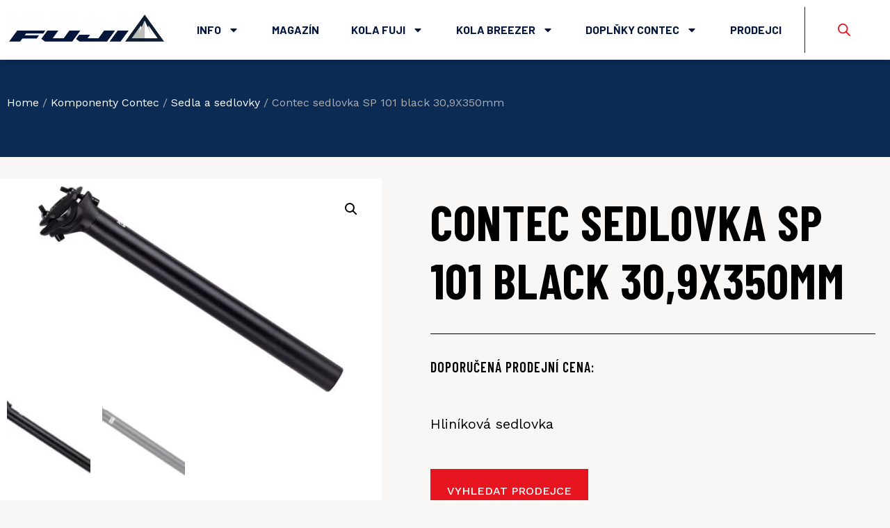

--- FILE ---
content_type: text/html; charset=UTF-8
request_url: https://fuji-bikes.cz/produkt/contec-sedlovka-sp-101-black-309x350mm/
body_size: 30952
content:
<!doctype html>
<html lang="cs">
<head>
	<meta charset="UTF-8">
	<meta name="viewport" content="width=device-width, initial-scale=1">
	<link rel="profile" href="https://gmpg.org/xfn/11">
	<meta name='robots' content='index, follow, max-image-preview:large, max-snippet:-1, max-video-preview:-1' />
	<style>img:is([sizes="auto" i], [sizes^="auto," i]) { contain-intrinsic-size: 3000px 1500px }</style>
	
	<!-- This site is optimized with the Yoast SEO plugin v22.2 - https://yoast.com/wordpress/plugins/seo/ -->
	<title>Contec sedlovka SP 101 black 30,9X350mm | FUJI - BREEZER - CONTEC</title>
	<meta name="description" content="Hliníková sedlovka s uchycením na dva šrouby a offsetem 25mm. Rozměr 350x30,9mm." />
	<link rel="canonical" href="https://fuji-bikes.cz/produkt/contec-sedlovka-sp-101-black-309x350mm/" />
	<meta property="og:locale" content="cs_CZ" />
	<meta property="og:type" content="article" />
	<meta property="og:title" content="Contec sedlovka SP 101 black 30,9X350mm | FUJI - BREEZER - CONTEC" />
	<meta property="og:description" content="Hliníková sedlovka s uchycením na dva šrouby a offsetem 25mm. Rozměr 350x30,9mm." />
	<meta property="og:url" content="https://fuji-bikes.cz/produkt/contec-sedlovka-sp-101-black-309x350mm/" />
	<meta property="og:site_name" content="FUJI - BREEZER - CONTEC" />
	<meta property="article:modified_time" content="2023-03-08T16:36:27+00:00" />
	<meta property="og:image" content="https://fuji-bikes.cz/wp-content/uploads/2022/04/03282589_CONTEC_Patentsattelstutze_SP-101_1-jpg_600x600.jpg" />
	<meta property="og:image:width" content="600" />
	<meta property="og:image:height" content="338" />
	<meta property="og:image:type" content="image/jpeg" />
	<meta name="twitter:card" content="summary_large_image" />
	<script type="application/ld+json" class="yoast-schema-graph">{"@context":"https://schema.org","@graph":[{"@type":"WebPage","@id":"https://fuji-bikes.cz/produkt/contec-sedlovka-sp-101-black-309x350mm/","url":"https://fuji-bikes.cz/produkt/contec-sedlovka-sp-101-black-309x350mm/","name":"Contec sedlovka SP 101 black 30,9X350mm | FUJI - BREEZER - CONTEC","isPartOf":{"@id":"https://fuji-bikes.cz/#website"},"primaryImageOfPage":{"@id":"https://fuji-bikes.cz/produkt/contec-sedlovka-sp-101-black-309x350mm/#primaryimage"},"image":{"@id":"https://fuji-bikes.cz/produkt/contec-sedlovka-sp-101-black-309x350mm/#primaryimage"},"thumbnailUrl":"https://fuji-bikes.cz/wp-content/uploads/2022/04/03282589_CONTEC_Patentsattelstutze_SP-101_1-jpg_600x600.jpg","datePublished":"2022-04-10T01:40:38+00:00","dateModified":"2023-03-08T16:36:27+00:00","description":"Hliníková sedlovka s uchycením na dva šrouby a offsetem 25mm. Rozměr 350x30,9mm.","breadcrumb":{"@id":"https://fuji-bikes.cz/produkt/contec-sedlovka-sp-101-black-309x350mm/#breadcrumb"},"inLanguage":"cs","potentialAction":[{"@type":"ReadAction","target":["https://fuji-bikes.cz/produkt/contec-sedlovka-sp-101-black-309x350mm/"]}]},{"@type":"ImageObject","inLanguage":"cs","@id":"https://fuji-bikes.cz/produkt/contec-sedlovka-sp-101-black-309x350mm/#primaryimage","url":"https://fuji-bikes.cz/wp-content/uploads/2022/04/03282589_CONTEC_Patentsattelstutze_SP-101_1-jpg_600x600.jpg","contentUrl":"https://fuji-bikes.cz/wp-content/uploads/2022/04/03282589_CONTEC_Patentsattelstutze_SP-101_1-jpg_600x600.jpg","width":600,"height":338,"caption":"Hliníková sedlovka s uchytením na dva šróby a offsetom 25mm. Rozmer 350x30"},{"@type":"BreadcrumbList","@id":"https://fuji-bikes.cz/produkt/contec-sedlovka-sp-101-black-309x350mm/#breadcrumb","itemListElement":[{"@type":"ListItem","position":1,"name":"Domovská stránka","item":"https://fuji-bikes.cz/"},{"@type":"ListItem","position":2,"name":"Produkty","item":"https://fuji-bikes.cz/katalog/"},{"@type":"ListItem","position":3,"name":"Contec sedlovka SP 101 black 30,9X350mm"}]},{"@type":"WebSite","@id":"https://fuji-bikes.cz/#website","url":"https://fuji-bikes.cz/","name":"FUJI - BREEZER - CONTEC","description":"Katalog značek kol a e-kol FUJI a BREEZER","publisher":{"@id":"https://fuji-bikes.cz/#organization"},"potentialAction":[{"@type":"SearchAction","target":{"@type":"EntryPoint","urlTemplate":"https://fuji-bikes.cz/?s={search_term_string}"},"query-input":"required name=search_term_string"}],"inLanguage":"cs"},{"@type":"Organization","@id":"https://fuji-bikes.cz/#organization","name":"Bretton s.r.o.","url":"https://fuji-bikes.cz/","logo":{"@type":"ImageObject","inLanguage":"cs","@id":"https://fuji-bikes.cz/#/schema/logo/image/","url":"https://fuji-bikes.cz/wp-content/uploads/2023/06/fuji-bikes-logo.jpg","contentUrl":"https://fuji-bikes.cz/wp-content/uploads/2023/06/fuji-bikes-logo.jpg","width":900,"height":181,"caption":"Bretton s.r.o."},"image":{"@id":"https://fuji-bikes.cz/#/schema/logo/image/"}}]}</script>
	<!-- / Yoast SEO plugin. -->


<link rel="alternate" type="application/rss+xml" title="FUJI - BREEZER - CONTEC &raquo; RSS zdroj" href="https://fuji-bikes.cz/feed/" />
<script>
window._wpemojiSettings = {"baseUrl":"https:\/\/s.w.org\/images\/core\/emoji\/16.0.1\/72x72\/","ext":".png","svgUrl":"https:\/\/s.w.org\/images\/core\/emoji\/16.0.1\/svg\/","svgExt":".svg","source":{"concatemoji":"https:\/\/fuji-bikes.cz\/wp-includes\/js\/wp-emoji-release.min.js?ver=6.8.3"}};
/*! This file is auto-generated */
!function(s,n){var o,i,e;function c(e){try{var t={supportTests:e,timestamp:(new Date).valueOf()};sessionStorage.setItem(o,JSON.stringify(t))}catch(e){}}function p(e,t,n){e.clearRect(0,0,e.canvas.width,e.canvas.height),e.fillText(t,0,0);var t=new Uint32Array(e.getImageData(0,0,e.canvas.width,e.canvas.height).data),a=(e.clearRect(0,0,e.canvas.width,e.canvas.height),e.fillText(n,0,0),new Uint32Array(e.getImageData(0,0,e.canvas.width,e.canvas.height).data));return t.every(function(e,t){return e===a[t]})}function u(e,t){e.clearRect(0,0,e.canvas.width,e.canvas.height),e.fillText(t,0,0);for(var n=e.getImageData(16,16,1,1),a=0;a<n.data.length;a++)if(0!==n.data[a])return!1;return!0}function f(e,t,n,a){switch(t){case"flag":return n(e,"\ud83c\udff3\ufe0f\u200d\u26a7\ufe0f","\ud83c\udff3\ufe0f\u200b\u26a7\ufe0f")?!1:!n(e,"\ud83c\udde8\ud83c\uddf6","\ud83c\udde8\u200b\ud83c\uddf6")&&!n(e,"\ud83c\udff4\udb40\udc67\udb40\udc62\udb40\udc65\udb40\udc6e\udb40\udc67\udb40\udc7f","\ud83c\udff4\u200b\udb40\udc67\u200b\udb40\udc62\u200b\udb40\udc65\u200b\udb40\udc6e\u200b\udb40\udc67\u200b\udb40\udc7f");case"emoji":return!a(e,"\ud83e\udedf")}return!1}function g(e,t,n,a){var r="undefined"!=typeof WorkerGlobalScope&&self instanceof WorkerGlobalScope?new OffscreenCanvas(300,150):s.createElement("canvas"),o=r.getContext("2d",{willReadFrequently:!0}),i=(o.textBaseline="top",o.font="600 32px Arial",{});return e.forEach(function(e){i[e]=t(o,e,n,a)}),i}function t(e){var t=s.createElement("script");t.src=e,t.defer=!0,s.head.appendChild(t)}"undefined"!=typeof Promise&&(o="wpEmojiSettingsSupports",i=["flag","emoji"],n.supports={everything:!0,everythingExceptFlag:!0},e=new Promise(function(e){s.addEventListener("DOMContentLoaded",e,{once:!0})}),new Promise(function(t){var n=function(){try{var e=JSON.parse(sessionStorage.getItem(o));if("object"==typeof e&&"number"==typeof e.timestamp&&(new Date).valueOf()<e.timestamp+604800&&"object"==typeof e.supportTests)return e.supportTests}catch(e){}return null}();if(!n){if("undefined"!=typeof Worker&&"undefined"!=typeof OffscreenCanvas&&"undefined"!=typeof URL&&URL.createObjectURL&&"undefined"!=typeof Blob)try{var e="postMessage("+g.toString()+"("+[JSON.stringify(i),f.toString(),p.toString(),u.toString()].join(",")+"));",a=new Blob([e],{type:"text/javascript"}),r=new Worker(URL.createObjectURL(a),{name:"wpTestEmojiSupports"});return void(r.onmessage=function(e){c(n=e.data),r.terminate(),t(n)})}catch(e){}c(n=g(i,f,p,u))}t(n)}).then(function(e){for(var t in e)n.supports[t]=e[t],n.supports.everything=n.supports.everything&&n.supports[t],"flag"!==t&&(n.supports.everythingExceptFlag=n.supports.everythingExceptFlag&&n.supports[t]);n.supports.everythingExceptFlag=n.supports.everythingExceptFlag&&!n.supports.flag,n.DOMReady=!1,n.readyCallback=function(){n.DOMReady=!0}}).then(function(){return e}).then(function(){var e;n.supports.everything||(n.readyCallback(),(e=n.source||{}).concatemoji?t(e.concatemoji):e.wpemoji&&e.twemoji&&(t(e.twemoji),t(e.wpemoji)))}))}((window,document),window._wpemojiSettings);
</script>
<link rel='stylesheet' id='premium-addons-css' href='https://fuji-bikes.cz/wp-content/plugins/premium-addons-for-elementor/assets/frontend/min-css/premium-addons.min.css?ver=4.10.24' media='all' />
<style id='wp-emoji-styles-inline-css'>

	img.wp-smiley, img.emoji {
		display: inline !important;
		border: none !important;
		box-shadow: none !important;
		height: 1em !important;
		width: 1em !important;
		margin: 0 0.07em !important;
		vertical-align: -0.1em !important;
		background: none !important;
		padding: 0 !important;
	}
</style>
<link rel='stylesheet' id='wp-block-library-css' href='https://fuji-bikes.cz/wp-includes/css/dist/block-library/style.min.css?ver=6.8.3' media='all' />
<style id='classic-theme-styles-inline-css'>
/*! This file is auto-generated */
.wp-block-button__link{color:#fff;background-color:#32373c;border-radius:9999px;box-shadow:none;text-decoration:none;padding:calc(.667em + 2px) calc(1.333em + 2px);font-size:1.125em}.wp-block-file__button{background:#32373c;color:#fff;text-decoration:none}
</style>
<style id='global-styles-inline-css'>
:root{--wp--preset--aspect-ratio--square: 1;--wp--preset--aspect-ratio--4-3: 4/3;--wp--preset--aspect-ratio--3-4: 3/4;--wp--preset--aspect-ratio--3-2: 3/2;--wp--preset--aspect-ratio--2-3: 2/3;--wp--preset--aspect-ratio--16-9: 16/9;--wp--preset--aspect-ratio--9-16: 9/16;--wp--preset--color--black: #000000;--wp--preset--color--cyan-bluish-gray: #abb8c3;--wp--preset--color--white: #ffffff;--wp--preset--color--pale-pink: #f78da7;--wp--preset--color--vivid-red: #cf2e2e;--wp--preset--color--luminous-vivid-orange: #ff6900;--wp--preset--color--luminous-vivid-amber: #fcb900;--wp--preset--color--light-green-cyan: #7bdcb5;--wp--preset--color--vivid-green-cyan: #00d084;--wp--preset--color--pale-cyan-blue: #8ed1fc;--wp--preset--color--vivid-cyan-blue: #0693e3;--wp--preset--color--vivid-purple: #9b51e0;--wp--preset--gradient--vivid-cyan-blue-to-vivid-purple: linear-gradient(135deg,rgba(6,147,227,1) 0%,rgb(155,81,224) 100%);--wp--preset--gradient--light-green-cyan-to-vivid-green-cyan: linear-gradient(135deg,rgb(122,220,180) 0%,rgb(0,208,130) 100%);--wp--preset--gradient--luminous-vivid-amber-to-luminous-vivid-orange: linear-gradient(135deg,rgba(252,185,0,1) 0%,rgba(255,105,0,1) 100%);--wp--preset--gradient--luminous-vivid-orange-to-vivid-red: linear-gradient(135deg,rgba(255,105,0,1) 0%,rgb(207,46,46) 100%);--wp--preset--gradient--very-light-gray-to-cyan-bluish-gray: linear-gradient(135deg,rgb(238,238,238) 0%,rgb(169,184,195) 100%);--wp--preset--gradient--cool-to-warm-spectrum: linear-gradient(135deg,rgb(74,234,220) 0%,rgb(151,120,209) 20%,rgb(207,42,186) 40%,rgb(238,44,130) 60%,rgb(251,105,98) 80%,rgb(254,248,76) 100%);--wp--preset--gradient--blush-light-purple: linear-gradient(135deg,rgb(255,206,236) 0%,rgb(152,150,240) 100%);--wp--preset--gradient--blush-bordeaux: linear-gradient(135deg,rgb(254,205,165) 0%,rgb(254,45,45) 50%,rgb(107,0,62) 100%);--wp--preset--gradient--luminous-dusk: linear-gradient(135deg,rgb(255,203,112) 0%,rgb(199,81,192) 50%,rgb(65,88,208) 100%);--wp--preset--gradient--pale-ocean: linear-gradient(135deg,rgb(255,245,203) 0%,rgb(182,227,212) 50%,rgb(51,167,181) 100%);--wp--preset--gradient--electric-grass: linear-gradient(135deg,rgb(202,248,128) 0%,rgb(113,206,126) 100%);--wp--preset--gradient--midnight: linear-gradient(135deg,rgb(2,3,129) 0%,rgb(40,116,252) 100%);--wp--preset--font-size--small: 13px;--wp--preset--font-size--medium: 20px;--wp--preset--font-size--large: 36px;--wp--preset--font-size--x-large: 42px;--wp--preset--spacing--20: 0.44rem;--wp--preset--spacing--30: 0.67rem;--wp--preset--spacing--40: 1rem;--wp--preset--spacing--50: 1.5rem;--wp--preset--spacing--60: 2.25rem;--wp--preset--spacing--70: 3.38rem;--wp--preset--spacing--80: 5.06rem;--wp--preset--shadow--natural: 6px 6px 9px rgba(0, 0, 0, 0.2);--wp--preset--shadow--deep: 12px 12px 50px rgba(0, 0, 0, 0.4);--wp--preset--shadow--sharp: 6px 6px 0px rgba(0, 0, 0, 0.2);--wp--preset--shadow--outlined: 6px 6px 0px -3px rgba(255, 255, 255, 1), 6px 6px rgba(0, 0, 0, 1);--wp--preset--shadow--crisp: 6px 6px 0px rgba(0, 0, 0, 1);}:where(.is-layout-flex){gap: 0.5em;}:where(.is-layout-grid){gap: 0.5em;}body .is-layout-flex{display: flex;}.is-layout-flex{flex-wrap: wrap;align-items: center;}.is-layout-flex > :is(*, div){margin: 0;}body .is-layout-grid{display: grid;}.is-layout-grid > :is(*, div){margin: 0;}:where(.wp-block-columns.is-layout-flex){gap: 2em;}:where(.wp-block-columns.is-layout-grid){gap: 2em;}:where(.wp-block-post-template.is-layout-flex){gap: 1.25em;}:where(.wp-block-post-template.is-layout-grid){gap: 1.25em;}.has-black-color{color: var(--wp--preset--color--black) !important;}.has-cyan-bluish-gray-color{color: var(--wp--preset--color--cyan-bluish-gray) !important;}.has-white-color{color: var(--wp--preset--color--white) !important;}.has-pale-pink-color{color: var(--wp--preset--color--pale-pink) !important;}.has-vivid-red-color{color: var(--wp--preset--color--vivid-red) !important;}.has-luminous-vivid-orange-color{color: var(--wp--preset--color--luminous-vivid-orange) !important;}.has-luminous-vivid-amber-color{color: var(--wp--preset--color--luminous-vivid-amber) !important;}.has-light-green-cyan-color{color: var(--wp--preset--color--light-green-cyan) !important;}.has-vivid-green-cyan-color{color: var(--wp--preset--color--vivid-green-cyan) !important;}.has-pale-cyan-blue-color{color: var(--wp--preset--color--pale-cyan-blue) !important;}.has-vivid-cyan-blue-color{color: var(--wp--preset--color--vivid-cyan-blue) !important;}.has-vivid-purple-color{color: var(--wp--preset--color--vivid-purple) !important;}.has-black-background-color{background-color: var(--wp--preset--color--black) !important;}.has-cyan-bluish-gray-background-color{background-color: var(--wp--preset--color--cyan-bluish-gray) !important;}.has-white-background-color{background-color: var(--wp--preset--color--white) !important;}.has-pale-pink-background-color{background-color: var(--wp--preset--color--pale-pink) !important;}.has-vivid-red-background-color{background-color: var(--wp--preset--color--vivid-red) !important;}.has-luminous-vivid-orange-background-color{background-color: var(--wp--preset--color--luminous-vivid-orange) !important;}.has-luminous-vivid-amber-background-color{background-color: var(--wp--preset--color--luminous-vivid-amber) !important;}.has-light-green-cyan-background-color{background-color: var(--wp--preset--color--light-green-cyan) !important;}.has-vivid-green-cyan-background-color{background-color: var(--wp--preset--color--vivid-green-cyan) !important;}.has-pale-cyan-blue-background-color{background-color: var(--wp--preset--color--pale-cyan-blue) !important;}.has-vivid-cyan-blue-background-color{background-color: var(--wp--preset--color--vivid-cyan-blue) !important;}.has-vivid-purple-background-color{background-color: var(--wp--preset--color--vivid-purple) !important;}.has-black-border-color{border-color: var(--wp--preset--color--black) !important;}.has-cyan-bluish-gray-border-color{border-color: var(--wp--preset--color--cyan-bluish-gray) !important;}.has-white-border-color{border-color: var(--wp--preset--color--white) !important;}.has-pale-pink-border-color{border-color: var(--wp--preset--color--pale-pink) !important;}.has-vivid-red-border-color{border-color: var(--wp--preset--color--vivid-red) !important;}.has-luminous-vivid-orange-border-color{border-color: var(--wp--preset--color--luminous-vivid-orange) !important;}.has-luminous-vivid-amber-border-color{border-color: var(--wp--preset--color--luminous-vivid-amber) !important;}.has-light-green-cyan-border-color{border-color: var(--wp--preset--color--light-green-cyan) !important;}.has-vivid-green-cyan-border-color{border-color: var(--wp--preset--color--vivid-green-cyan) !important;}.has-pale-cyan-blue-border-color{border-color: var(--wp--preset--color--pale-cyan-blue) !important;}.has-vivid-cyan-blue-border-color{border-color: var(--wp--preset--color--vivid-cyan-blue) !important;}.has-vivid-purple-border-color{border-color: var(--wp--preset--color--vivid-purple) !important;}.has-vivid-cyan-blue-to-vivid-purple-gradient-background{background: var(--wp--preset--gradient--vivid-cyan-blue-to-vivid-purple) !important;}.has-light-green-cyan-to-vivid-green-cyan-gradient-background{background: var(--wp--preset--gradient--light-green-cyan-to-vivid-green-cyan) !important;}.has-luminous-vivid-amber-to-luminous-vivid-orange-gradient-background{background: var(--wp--preset--gradient--luminous-vivid-amber-to-luminous-vivid-orange) !important;}.has-luminous-vivid-orange-to-vivid-red-gradient-background{background: var(--wp--preset--gradient--luminous-vivid-orange-to-vivid-red) !important;}.has-very-light-gray-to-cyan-bluish-gray-gradient-background{background: var(--wp--preset--gradient--very-light-gray-to-cyan-bluish-gray) !important;}.has-cool-to-warm-spectrum-gradient-background{background: var(--wp--preset--gradient--cool-to-warm-spectrum) !important;}.has-blush-light-purple-gradient-background{background: var(--wp--preset--gradient--blush-light-purple) !important;}.has-blush-bordeaux-gradient-background{background: var(--wp--preset--gradient--blush-bordeaux) !important;}.has-luminous-dusk-gradient-background{background: var(--wp--preset--gradient--luminous-dusk) !important;}.has-pale-ocean-gradient-background{background: var(--wp--preset--gradient--pale-ocean) !important;}.has-electric-grass-gradient-background{background: var(--wp--preset--gradient--electric-grass) !important;}.has-midnight-gradient-background{background: var(--wp--preset--gradient--midnight) !important;}.has-small-font-size{font-size: var(--wp--preset--font-size--small) !important;}.has-medium-font-size{font-size: var(--wp--preset--font-size--medium) !important;}.has-large-font-size{font-size: var(--wp--preset--font-size--large) !important;}.has-x-large-font-size{font-size: var(--wp--preset--font-size--x-large) !important;}
:where(.wp-block-post-template.is-layout-flex){gap: 1.25em;}:where(.wp-block-post-template.is-layout-grid){gap: 1.25em;}
:where(.wp-block-columns.is-layout-flex){gap: 2em;}:where(.wp-block-columns.is-layout-grid){gap: 2em;}
:root :where(.wp-block-pullquote){font-size: 1.5em;line-height: 1.6;}
</style>
<link rel='stylesheet' id='agile-store-locator-init-css' href='https://fuji-bikes.cz/wp-content/plugins/agile-store-locator/public/css/init.css?ver=4.6.42' media='all' />
<link rel='stylesheet' id='photoswipe-css' href='https://fuji-bikes.cz/wp-content/plugins/woocommerce/assets/css/photoswipe/photoswipe.min.css?ver=8.6.1' media='all' />
<link rel='stylesheet' id='photoswipe-default-skin-css' href='https://fuji-bikes.cz/wp-content/plugins/woocommerce/assets/css/photoswipe/default-skin/default-skin.min.css?ver=8.6.1' media='all' />
<link rel='stylesheet' id='woocommerce-layout-css' href='https://fuji-bikes.cz/wp-content/plugins/woocommerce/assets/css/woocommerce-layout.css?ver=8.6.1' media='all' />
<link rel='stylesheet' id='woocommerce-smallscreen-css' href='https://fuji-bikes.cz/wp-content/plugins/woocommerce/assets/css/woocommerce-smallscreen.css?ver=8.6.1' media='only screen and (max-width: 768px)' />
<link rel='stylesheet' id='woocommerce-general-css' href='https://fuji-bikes.cz/wp-content/plugins/woocommerce/assets/css/woocommerce.css?ver=8.6.1' media='all' />
<style id='woocommerce-inline-inline-css'>
.woocommerce form .form-row .required { visibility: visible; }
</style>
<link rel='stylesheet' id='dgwt-wcas-style-css' href='https://fuji-bikes.cz/wp-content/plugins/ajax-search-for-woocommerce/assets/css/style.min.css?ver=1.27.0' media='all' />
<link rel='stylesheet' id='hello-elementor-css' href='https://fuji-bikes.cz/wp-content/themes/hello-elementor/style.min.css?ver=3.0.1' media='all' />
<link rel='stylesheet' id='hello-elementor-theme-style-css' href='https://fuji-bikes.cz/wp-content/themes/hello-elementor/theme.min.css?ver=3.0.1' media='all' />
<link rel='stylesheet' id='hello-elementor-header-footer-css' href='https://fuji-bikes.cz/wp-content/themes/hello-elementor/header-footer.min.css?ver=3.0.1' media='all' />
<link rel='stylesheet' id='elementor-lazyload-css' href='https://fuji-bikes.cz/wp-content/plugins/elementor/assets/css/modules/lazyload/frontend.min.css?ver=3.20.1' media='all' />
<link rel='stylesheet' id='elementor-frontend-css' href='https://fuji-bikes.cz/wp-content/plugins/elementor/assets/css/frontend-lite.min.css?ver=3.20.1' media='all' />
<link rel='stylesheet' id='swiper-css' href='https://fuji-bikes.cz/wp-content/plugins/elementor/assets/lib/swiper/css/swiper.min.css?ver=5.3.6' media='all' />
<link rel='stylesheet' id='elementor-post-17251-css' href='https://fuji-bikes.cz/wp-content/uploads/elementor/css/post-17251.css?ver=1712823671' media='all' />
<link rel='stylesheet' id='elementor-pro-css' href='https://fuji-bikes.cz/wp-content/plugins/elementor-pro/assets/css/frontend-lite.min.css?ver=3.8.1' media='all' />
<link rel='stylesheet' id='elementor-post-17260-css' href='https://fuji-bikes.cz/wp-content/uploads/elementor/css/post-17260.css?ver=1712823672' media='all' />
<link rel='stylesheet' id='elementor-post-4735-css' href='https://fuji-bikes.cz/wp-content/uploads/elementor/css/post-4735.css?ver=1712823672' media='all' />
<link rel='stylesheet' id='elementor-post-17428-css' href='https://fuji-bikes.cz/wp-content/uploads/elementor/css/post-17428.css?ver=1712824344' media='all' />
<link rel='stylesheet' id='wce_frontend_css-css' href='//fuji-bikes.cz/wp-content/plugins/woocommerce-catalog-enquiry/assets/frontend/css/frontend.css?ver=5.0.7' media='all' />
<style id='wce_frontend_css-inline-css'>
				
				/* The Modal (background) */
                
				#woocommerce-catalog .catalog-modal {
				    display: none; /* Hidden by default */
				    position: fixed; /* Stay in place */
				    z-index: 100000; /* Sit on top */
				    /*padding-top: 100px;*/ /* Location of the box */
				    left: 0;
				    top: 0;
				    width: 100%; /* Full width */
				    height: 100%; /* Full height */
				    overflow: auto; /* Enable scroll if needed */
                    background-color: rgb(0,0,0,0.4); /* Fallback color */
				}
</style>
<link rel='stylesheet' id='wpca-core-css' href='https://fuji-bikes.cz/wp-content/plugins/wp-cookie-allow/modules/core/css/wpca-core.min.css?ver=3.4' media='all' />
<link rel='stylesheet' id='wpca-replacement-css' href='https://fuji-bikes.cz/wp-content/plugins/wp-cookie-allow/modules/automate-replace/css/wpca-automate-replace.min.css?ver=3.4' media='all' />
<link rel='stylesheet' id='wpca-frontend-css' href='https://fuji-bikes.cz/wp-content/plugins/wp-cookie-allow/modules/frontend/css/wpca-frontend.min.css?ver=3.4' media='all' />
<link rel='stylesheet' id='hello-elementor-child-style-css' href='https://fuji-bikes.cz/wp-content/themes/hello-theme-child-master/style.css?ver=2.0.0' media='all' />
<link rel='stylesheet' id='google-fonts-1-css' href='https://fonts.googleapis.com/css?family=Barlow+Condensed%3A100%2C100italic%2C200%2C200italic%2C300%2C300italic%2C400%2C400italic%2C500%2C500italic%2C600%2C600italic%2C700%2C700italic%2C800%2C800italic%2C900%2C900italic%7CWork+Sans%3A100%2C100italic%2C200%2C200italic%2C300%2C300italic%2C400%2C400italic%2C500%2C500italic%2C600%2C600italic%2C700%2C700italic%2C800%2C800italic%2C900%2C900italic%7CBarlow%3A100%2C100italic%2C200%2C200italic%2C300%2C300italic%2C400%2C400italic%2C500%2C500italic%2C600%2C600italic%2C700%2C700italic%2C800%2C800italic%2C900%2C900italic&#038;display=auto&#038;subset=latin-ext&#038;ver=6.8.3' media='all' />
		<script type='text/javascript'>
		/* <![CDATA[ */
		var wpcaData = {"ns":"wpca","nonce":"88da13b46e","wpurl":"https:\/\/fuji-bikes.cz","domain":"fuji-bikes.cz","ajaxurl":"https:\/\/fuji-bikes.cz\/wp-admin\/admin-ajax.php","referer":false,"currenturl":"https:\/\/fuji-bikes.cz\/produkt\/contec-sedlovka-sp-101-black-309x350mm\/","isms":false,"mspath":"\/","ssl":true,"cookieNameConsent":"wpca_consent","cookieNameCc":"wpca_cc","init3rdPartyTimeout":200,"init3rdPartyItems":[],"doPlaceholder":true,"doPlaceholderParentSizing":false,"minPlacehoderDim":{"w":75,"h":75},"blockedAssetsUri":{"a":"#","js":"https:\/\/fuji-bikes.cz\/wp-content\/plugins\/wp-cookie-allow\/assets\/js\/blocked.js","img":"https:\/\/fuji-bikes.cz\/wp-content\/plugins\/wp-cookie-allow\/assets\/img\/blocked.jpg","iframe":"about:blank"},"layout":"box","cookieExpire":365,"cookiesBeforeConsent":1,"consentMethod":1,"policyCssClass":"wpca-policy-link","cookiePolicyPathRel":"","queryVarBypass":"wpca_bypass_consent","showLayer":false,"hasClose":false,"useXAsDismiss":false,"minScrollTop":0,"cookiePath":"\/","cookieDomain":"","bypassingConsent":false,"allowedCc":["functional","analytical","social-media","advertising","other"],"requiredCc":["functional"],"replaceResetBtn":true,"reloadAfterConsent":false,"animateDuration":200,"gtm":{"optimize":false,"dataLayerVar":"wpcaCc","dataLayerEventPrefix":"wpca_consent_"},"ajaxContextFrontend":"301ae2dd5cfd43887a2f9c15d16f0447","ccLabels":{"functional":"Funk\u010dn\u00ed","analytical":"Analytick\u00e9","social-media":"Soci\u00e1ln\u00ed m\u00e9dia","advertising":"Reklamn\u00ed","other":"In\u00e9"}};
		/* ]]> */
		</script>
		<link rel="preconnect" href="https://fonts.gstatic.com/" crossorigin><script src="https://fuji-bikes.cz/wp-includes/js/jquery/jquery.min.js?ver=3.7.1" id="jquery-core-js"></script>
<script src="https://fuji-bikes.cz/wp-includes/js/jquery/jquery-migrate.min.js?ver=3.4.1" id="jquery-migrate-js"></script>
<script src="https://fuji-bikes.cz/wp-content/plugins/woocommerce/assets/js/jquery-blockui/jquery.blockUI.min.js?ver=2.7.0-wc.8.6.1" id="jquery-blockui-js" data-wp-strategy="defer"></script>
<script id="wc-add-to-cart-js-extra">
var wc_add_to_cart_params = {"ajax_url":"\/wp-admin\/admin-ajax.php","wc_ajax_url":"\/?wc-ajax=%%endpoint%%&elementor_page_id=10818","i18n_view_cart":"View cart","cart_url":"https:\/\/fuji-bikes.cz\/kosik\/","is_cart":"","cart_redirect_after_add":"no"};
</script>
<script src="https://fuji-bikes.cz/wp-content/plugins/woocommerce/assets/js/frontend/add-to-cart.min.js?ver=8.6.1" id="wc-add-to-cart-js" defer data-wp-strategy="defer"></script>
<script src="https://fuji-bikes.cz/wp-content/plugins/woocommerce/assets/js/zoom/jquery.zoom.min.js?ver=1.7.21-wc.8.6.1" id="zoom-js" defer data-wp-strategy="defer"></script>
<script src="https://fuji-bikes.cz/wp-content/plugins/woocommerce/assets/js/flexslider/jquery.flexslider.min.js?ver=2.7.2-wc.8.6.1" id="flexslider-js" defer data-wp-strategy="defer"></script>
<script src="https://fuji-bikes.cz/wp-content/plugins/woocommerce/assets/js/photoswipe/photoswipe.min.js?ver=4.1.1-wc.8.6.1" id="photoswipe-js" defer data-wp-strategy="defer"></script>
<script src="https://fuji-bikes.cz/wp-content/plugins/woocommerce/assets/js/photoswipe/photoswipe-ui-default.min.js?ver=4.1.1-wc.8.6.1" id="photoswipe-ui-default-js" defer data-wp-strategy="defer"></script>
<script id="wc-single-product-js-extra">
var wc_single_product_params = {"i18n_required_rating_text":"Please select a rating","review_rating_required":"yes","flexslider":{"rtl":false,"animation":"slide","smoothHeight":true,"directionNav":false,"controlNav":"thumbnails","slideshow":false,"animationSpeed":500,"animationLoop":false,"allowOneSlide":false},"zoom_enabled":"1","zoom_options":[],"photoswipe_enabled":"1","photoswipe_options":{"shareEl":false,"closeOnScroll":false,"history":false,"hideAnimationDuration":0,"showAnimationDuration":0},"flexslider_enabled":"1"};
</script>
<script src="https://fuji-bikes.cz/wp-content/plugins/woocommerce/assets/js/frontend/single-product.min.js?ver=8.6.1" id="wc-single-product-js" defer data-wp-strategy="defer"></script>
<script src="https://fuji-bikes.cz/wp-content/plugins/woocommerce/assets/js/js-cookie/js.cookie.min.js?ver=2.1.4-wc.8.6.1" id="js-cookie-js" defer data-wp-strategy="defer"></script>
<script id="woocommerce-js-extra">
var woocommerce_params = {"ajax_url":"\/wp-admin\/admin-ajax.php","wc_ajax_url":"\/?wc-ajax=%%endpoint%%&elementor_page_id=10818"};
</script>
<script src="https://fuji-bikes.cz/wp-content/plugins/woocommerce/assets/js/frontend/woocommerce.min.js?ver=8.6.1" id="woocommerce-js" defer data-wp-strategy="defer"></script>
<link rel="https://api.w.org/" href="https://fuji-bikes.cz/wp-json/" /><link rel="alternate" title="JSON" type="application/json" href="https://fuji-bikes.cz/wp-json/wp/v2/product/10818" /><link rel="EditURI" type="application/rsd+xml" title="RSD" href="https://fuji-bikes.cz/xmlrpc.php?rsd" />
<meta name="generator" content="WordPress 6.8.3" />
<meta name="generator" content="WooCommerce 8.6.1" />
<link rel='shortlink' href='https://fuji-bikes.cz/?p=10818' />
<link rel="alternate" title="oEmbed (JSON)" type="application/json+oembed" href="https://fuji-bikes.cz/wp-json/oembed/1.0/embed?url=https%3A%2F%2Ffuji-bikes.cz%2Fprodukt%2Fcontec-sedlovka-sp-101-black-309x350mm%2F" />
<link rel="alternate" title="oEmbed (XML)" type="text/xml+oembed" href="https://fuji-bikes.cz/wp-json/oembed/1.0/embed?url=https%3A%2F%2Ffuji-bikes.cz%2Fprodukt%2Fcontec-sedlovka-sp-101-black-309x350mm%2F&#038;format=xml" />
<!-- start Simple Custom CSS and JS -->
<style>
.premium-woocommerce .premium-woo-ribbon-container{
	  visibility: hidden;
}
  
.woocommerce .elementor-widget-woocommerce-product-images span.onsale{
  visibility: hidden;
}
</style>
<!-- end Simple Custom CSS and JS -->
		<style>
			.dgwt-wcas-ico-magnifier,.dgwt-wcas-ico-magnifier-handler{max-width:20px}.dgwt-wcas-search-wrapp{max-width:600px}.dgwt-wcas-search-wrapp .dgwt-wcas-sf-wrapp .dgwt-wcas-search-submit::before{}.dgwt-wcas-search-wrapp .dgwt-wcas-sf-wrapp .dgwt-wcas-search-submit:hover::before,.dgwt-wcas-search-wrapp .dgwt-wcas-sf-wrapp .dgwt-wcas-search-submit:focus::before{}.dgwt-wcas-search-wrapp .dgwt-wcas-sf-wrapp .dgwt-wcas-search-submit,.dgwt-wcas-om-bar .dgwt-wcas-om-return{color:#e71520}.dgwt-wcas-search-wrapp .dgwt-wcas-ico-magnifier,.dgwt-wcas-search-wrapp .dgwt-wcas-sf-wrapp .dgwt-wcas-search-submit svg path,.dgwt-wcas-om-bar .dgwt-wcas-om-return svg path{fill:#e71520}.dgwt-wcas-search-icon{color:#e71520}.dgwt-wcas-search-icon path{fill:#e71520}		</style>
		<meta name="description" content="Hliníková sedlovka">
	<noscript><style>.woocommerce-product-gallery{ opacity: 1 !important; }</style></noscript>
	
            <style>
                .jet-woo-products-list .jet-woo-product-thumbnail {
                    position: relative;
                }
            </style>

        <meta name="generator" content="Elementor 3.20.1; features: e_optimized_assets_loading, e_optimized_css_loading, e_font_icon_svg, additional_custom_breakpoints, block_editor_assets_optimize, e_image_loading_optimization; settings: css_print_method-external, google_font-enabled, font_display-auto">

<!-- WeePie Cookie Allow Plugin - V3.4 - https://www.weepie-plugins.com/cookie-allow/ -->
<style type="text/css">
button.wpca-btn-accept{background:rgba(46,79,112,1);color:#FFFFFF}
button.wpca-btn-accept:hover,button.wpca-btn-accept:focus,button.wpca-btn-accept:active{background:rgba(0,61,113,1);color:#FFFFFF}
button.wpca-btn-decline{background:rgba(208,76,32, 1); color:#FFFFFF}
button.wpca-btn-decline:hover,button.wpca-btn-decline:focus,button.wpca-btn-decline:active{background:rgba(209,58,8,1);color:#FFFFFF}
button.wpca-btn-reset-consent{background:rgba(208,76,32,1);color:#FFFFFF}
button.wpca-btn-reset-consent:hover,button.wpca-btn-reset-consent:focus,button.wpca-btn-reset-consent:active{background:rgba(209,58,8,1);color:#FFFFFF}
button.wpca-btn-delete-consent{background:rgba(255,165,0,1);color:#FFFFFF}
button.wpca-btn-delete-consent:hover,button.wpca-btn-delete-consent:focus,button.wpca-btn-delete-consent:active{background:rgba(247,136,0,1);color:#FFFFFF}
button.wpca-btn-cc-settings{background:rgba(204,204,204,1);color:#FFFFFF}
button.wpca-btn-cc-settings:hover,button.wpca-btn-cc-settings:focus,button.wpca-btn-cc-settings:active{background:rgba(185,184,184,1);color:#FFFFFF}
/* Cookie Category settings */
#wpca-popup-modal{max-width:calc(100% - 50px);max-height:calc(100% - 50px)}
.wpca-cc-sett-box{background-color:#ECECEC;border-radius:4px;padding:33px;color:#444444}
.wpca-cc-sett-box *{color:#444444}
.wpca-cc-sett-box a{color:#2e4f70}
.wpca-cc-sett-box a{color:#003d71}
.wpca-cc-sett-box .wpca-btn-accept{background:rgba(61,159,196,1);color:#FFFFFF}
.wpca-cc-sett-box .wpca-btn-accept:hover,.wpca-cc-sett-box .wpca-btn-accept:focus,.wpca-cc-sett-box .wpca-btn-accept:active {background:rgba(33,152,196,1);color:#FFFFFF}
.wpca-cc-sett-box .wpca-btn-cc-save-sett{background:rgba(46,79,112,1);color:#FFFFFF}
.wpca-cc-sett-box .wpca-btn-cc-save-sett:hover,.wpca-cc-sett-box .wpca-btn-cc-save-sett:focus,.wpca-cc-sett-box .wpca-btn-cc-save-sett:active{background:rgba(0,61,113,1);color:#FFFFFF}
.wpie-switch label{width:40px;height:23px;top:0px}
.wpie-switch-slider{border-radius:23px;background-color:#CCCCCC}
.wpie-switch-slider:before{height:17px;width:17px;background-color:#FFFFFF}
input:checked+.wpie-switch-slider{background-color:#7CDF46}
input:checked+.wpie-switch-slider:before{background-color:#FFFFFF;-webkit-transform: translateX(17px);-ms-transform: translateX(17px);transform: translateX(17px)}
input:disabled:checked+.wpie-switch-slider{background-color:#CCCCCC}
input:disabled:checked+.wpie-switch-slider:before{background-color:#a7a3a3}
#wpca-box{width:30%;min-height:33%;border-radius:4px;margin:10px;}
#wpca-box{background:rgba(68,68,68,0.8);filter: alpha(opacity=80);}
#wpca-box-content, #wpca-box-content > p{color:#FFFFFF}
#wpca-box a{color:#2e4f70}
#wpca-box a:hover{color:#003d71}
#wpca-trans-layer{background:#000000;opacity:0.75;filter:alpha(opacity=75);}
.wpca-replacement-elem{min-width:75px;min-height:75px}
#wpca-reconsider-icon{background-image: url('https://fuji-bikes.cz/wp-content/plugins/wp-cookie-allow/modules/frontend/templates/wpca-frontend-reconsider-icon.php?c=444444');bottom:17px;width:35px;height:35px; }
#wpca-reconsider-icon.wpca-rci-bl{left:17px}
#wpca-reconsider-icon.wpca-rci-br{right:17px}
@media screen and (max-width: 640px) {
#wpca-reconsider-icon{width:max(10px, calc(0.8 * 35px));height:max(10px, calc(0.8 * 35px));bottom:calc(0.5 * 17px)}
#wpca-reconsider-icon.wpca-rci-bl{left:calc(0.5 * 17px)}
#wpca-reconsider-icon.wpca-rci-br{right:calc(0.5 * 17px)}
}
</style>
<!-- //END WeePie Cookie Allow Plugin -->
<link rel="icon" href="https://fuji-bikes.cz/wp-content/uploads/2022/04/cropped-favicon-512-32x32.png" sizes="32x32" />
<link rel="icon" href="https://fuji-bikes.cz/wp-content/uploads/2022/04/cropped-favicon-512-192x192.png" sizes="192x192" />
<link rel="apple-touch-icon" href="https://fuji-bikes.cz/wp-content/uploads/2022/04/cropped-favicon-512-180x180.png" />
<meta name="msapplication-TileImage" content="https://fuji-bikes.cz/wp-content/uploads/2022/04/cropped-favicon-512-270x270.png" />
<link rel="preload" href="https://fuji-bikes.cz/wp-includes/js/wp-emoji-release.min.js?ver=6.8.3" as="script"><link rel="preload" href="https://fuji-bikes.cz/wp-content/plugins/premium-addons-for-elementor/assets/frontend/min-css/premium-addons.min.css?ver=4.10.24" as="style"><link rel="preload" href="https://fuji-bikes.cz/wp-includes/css/dist/block-library/style.min.css?ver=6.8.3" as="style"><link rel="preload" href="https://fuji-bikes.cz/wp-content/plugins/agile-store-locator/public/css/init.css?ver=4.6.42" as="style"><link rel="preload" href="https://fuji-bikes.cz/wp-content/plugins/woocommerce/assets/css/photoswipe/photoswipe.min.css?ver=8.6.1" as="style"><link rel="preload" href="https://fuji-bikes.cz/wp-content/plugins/woocommerce/assets/css/photoswipe/default-skin/default-skin.min.css?ver=8.6.1" as="style"><link rel="preload" href="https://fuji-bikes.cz/wp-content/plugins/woocommerce/assets/css/woocommerce-layout.css?ver=8.6.1" as="style"><link rel="preload" href="https://fuji-bikes.cz/wp-content/plugins/woocommerce/assets/css/woocommerce-smallscreen.css?ver=8.6.1" as="style"><link rel="preload" href="https://fuji-bikes.cz/wp-content/plugins/woocommerce/assets/css/woocommerce.css?ver=8.6.1" as="style"><link rel="preload" href="https://fuji-bikes.cz/wp-content/plugins/ajax-search-for-woocommerce/assets/css/style.min.css?ver=1.27.0" as="style"><link rel="preload" href="https://fuji-bikes.cz/wp-content/themes/hello-elementor/style.min.css?ver=3.0.1" as="style"><link rel="preload" href="https://fuji-bikes.cz/wp-content/themes/hello-elementor/theme.min.css?ver=3.0.1" as="style"><link rel="preload" href="https://fuji-bikes.cz/wp-content/themes/hello-elementor/header-footer.min.css?ver=3.0.1" as="style"><link rel="preload" href="https://fuji-bikes.cz/wp-content/plugins/elementor/assets/css/modules/lazyload/frontend.min.css?ver=3.20.1" as="style"><link rel="preload" href="https://fuji-bikes.cz/wp-content/plugins/elementor/assets/css/frontend-lite.min.css?ver=3.20.1" as="style"><link rel="preload" href="https://fuji-bikes.cz/wp-content/plugins/elementor/assets/lib/swiper/css/swiper.min.css?ver=5.3.6" as="style"><link rel="preload" href="https://fuji-bikes.cz/wp-content/uploads/elementor/css/post-17251.css?ver=1712823671" as="style"><link rel="preload" href="https://fuji-bikes.cz/wp-content/plugins/elementor-pro/assets/css/frontend-lite.min.css?ver=3.8.1" as="style"><link rel="preload" href="https://fuji-bikes.cz/wp-content/uploads/elementor/css/post-17260.css?ver=1712823672" as="style"><link rel="preload" href="https://fuji-bikes.cz/wp-content/uploads/elementor/css/post-4735.css?ver=1712823672" as="style"><link rel="preload" href="https://fuji-bikes.cz/wp-content/uploads/elementor/css/post-17428.css?ver=1712824344" as="style"><link rel="preload" href="//fuji-bikes.cz/wp-content/plugins/woocommerce-catalog-enquiry/assets/frontend/css/frontend.css?ver=5.0.7" as="style"><link rel="preload" href="https://fuji-bikes.cz/wp-content/plugins/wp-cookie-allow/modules/core/css/wpca-core.min.css?ver=3.4" as="style"><link rel="preload" href="https://fuji-bikes.cz/wp-content/plugins/wp-cookie-allow/modules/automate-replace/css/wpca-automate-replace.min.css?ver=3.4" as="style"><link rel="preload" href="https://fuji-bikes.cz/wp-content/plugins/wp-cookie-allow/modules/frontend/css/wpca-frontend.min.css?ver=3.4" as="style"><link rel="preload" href="https://fuji-bikes.cz/wp-content/themes/hello-theme-child-master/style.css?ver=2.0.0" as="style"><link rel="preload" href="https://fonts.googleapis.com/css?family=Barlow+Condensed%3A100%2C100italic%2C200%2C200italic%2C300%2C300italic%2C400%2C400italic%2C500%2C500italic%2C600%2C600italic%2C700%2C700italic%2C800%2C800italic%2C900%2C900italic%7CWork+Sans%3A100%2C100italic%2C200%2C200italic%2C300%2C300italic%2C400%2C400italic%2C500%2C500italic%2C600%2C600italic%2C700%2C700italic%2C800%2C800italic%2C900%2C900italic%7CBarlow%3A100%2C100italic%2C200%2C200italic%2C300%2C300italic%2C400%2C400italic%2C500%2C500italic%2C600%2C600italic%2C700%2C700italic%2C800%2C800italic%2C900%2C900italic&#038;display=auto&#038;subset=latin-ext&#038;ver=6.8.3" as="style"><link rel="preload" href="https://fuji-bikes.cz/wp-includes/js/jquery/jquery.min.js?ver=3.7.1" as="script"><link rel="preload" href="https://fuji-bikes.cz/wp-includes/js/jquery/jquery-migrate.min.js?ver=3.4.1" as="script"><link rel="preload" href="https://fuji-bikes.cz/wp-content/plugins/woocommerce/assets/js/jquery-blockui/jquery.blockUI.min.js?ver=2.7.0-wc.8.6.1" as="script"><link rel="preload" href="https://fuji-bikes.cz/wp-content/plugins/woocommerce/assets/js/frontend/add-to-cart.min.js?ver=8.6.1" as="script"><link rel="preload" href="https://fuji-bikes.cz/wp-content/plugins/woocommerce/assets/js/zoom/jquery.zoom.min.js?ver=1.7.21-wc.8.6.1" as="script"><link rel="preload" href="https://fuji-bikes.cz/wp-content/plugins/woocommerce/assets/js/flexslider/jquery.flexslider.min.js?ver=2.7.2-wc.8.6.1" as="script"><link rel="preload" href="https://fuji-bikes.cz/wp-content/plugins/woocommerce/assets/js/photoswipe/photoswipe.min.js?ver=4.1.1-wc.8.6.1" as="script"><link rel="preload" href="https://fuji-bikes.cz/wp-content/plugins/woocommerce/assets/js/photoswipe/photoswipe-ui-default.min.js?ver=4.1.1-wc.8.6.1" as="script"><link rel="preload" href="https://fuji-bikes.cz/wp-content/plugins/woocommerce/assets/js/frontend/single-product.min.js?ver=8.6.1" as="script"><link rel="preload" href="https://fuji-bikes.cz/wp-content/plugins/woocommerce/assets/js/js-cookie/js.cookie.min.js?ver=2.1.4-wc.8.6.1" as="script"><link rel="preload" href="https://fuji-bikes.cz/wp-content/plugins/woocommerce/assets/js/frontend/woocommerce.min.js?ver=8.6.1" as="script"></head>
<body class="wp-singular product-template-default single single-product postid-10818 wp-theme-hello-elementor wp-child-theme-hello-theme-child-master theme-hello-elementor woocommerce woocommerce-page woocommerce-no-js e-lazyload elementor-default elementor-template-full-width elementor-kit-17251 elementor-page-17428">


<a class="skip-link screen-reader-text" href="#content">Přejít k obsahu</a>

		<div data-elementor-type="header" data-elementor-id="17260" class="elementor elementor-17260 elementor-location-header">
					<div class="elementor-section-wrap">
								<section class="elementor-section elementor-top-section elementor-element elementor-element-7f209d49 elementor-section-boxed elementor-section-height-default elementor-section-height-default" data-id="7f209d49" data-element_type="section" data-settings="{&quot;background_background&quot;:&quot;classic&quot;,&quot;sticky&quot;:&quot;top&quot;,&quot;sticky_on&quot;:[&quot;desktop&quot;,&quot;tablet&quot;,&quot;mobile&quot;],&quot;sticky_offset&quot;:0,&quot;sticky_effects_offset&quot;:0}">
						<div class="elementor-container elementor-column-gap-no">
					<div class="elementor-column elementor-col-100 elementor-top-column elementor-element elementor-element-65c9a7ae" data-id="65c9a7ae" data-element_type="column">
			<div class="elementor-widget-wrap elementor-element-populated">
						<section class="elementor-section elementor-inner-section elementor-element elementor-element-636bed61 elementor-section-full_width elementor-section-height-default elementor-section-height-default" data-id="636bed61" data-element_type="section">
						<div class="elementor-container elementor-column-gap-default">
					<div class="elementor-column elementor-col-33 elementor-inner-column elementor-element elementor-element-33d1ef5e" data-id="33d1ef5e" data-element_type="column">
			<div class="elementor-widget-wrap elementor-element-populated">
						<div class="elementor-element elementor-element-79711c95 elementor-widget elementor-widget-image" data-id="79711c95" data-element_type="widget" data-widget_type="image.default">
				<div class="elementor-widget-container">
			<style>/*! elementor - v3.20.0 - 13-03-2024 */
.elementor-widget-image{text-align:center}.elementor-widget-image a{display:inline-block}.elementor-widget-image a img[src$=".svg"]{width:48px}.elementor-widget-image img{vertical-align:middle;display:inline-block}</style>											<a href="https://fuji-bikes.cz/">
							<img fetchpriority="high" width="800" height="161" src="https://fuji-bikes.cz/wp-content/uploads/2023/06/fuji-bikes-logo.jpg" class="attachment-large size-large wp-image-17259" alt="" srcset="https://fuji-bikes.cz/wp-content/uploads/2023/06/fuji-bikes-logo.jpg 900w, https://fuji-bikes.cz/wp-content/uploads/2023/06/fuji-bikes-logo-300x60.jpg 300w, https://fuji-bikes.cz/wp-content/uploads/2023/06/fuji-bikes-logo-768x154.jpg 768w, https://fuji-bikes.cz/wp-content/uploads/2023/06/fuji-bikes-logo-600x121.jpg 600w" sizes="(max-width: 800px) 100vw, 800px" />								</a>
													</div>
				</div>
					</div>
		</div>
				<div class="elementor-column elementor-col-33 elementor-inner-column elementor-element elementor-element-ac2ceea" data-id="ac2ceea" data-element_type="column">
			<div class="elementor-widget-wrap elementor-element-populated">
						<div class="elementor-element elementor-element-5298cf39 elementor-widget__width-initial elementor-nav-menu__align-justify elementor-nav-menu--stretch elementor-nav-menu__text-align-center elementor-nav-menu--dropdown-tablet elementor-nav-menu--toggle elementor-nav-menu--burger elementor-widget elementor-widget-nav-menu" data-id="5298cf39" data-element_type="widget" data-settings="{&quot;full_width&quot;:&quot;stretch&quot;,&quot;layout&quot;:&quot;horizontal&quot;,&quot;submenu_icon&quot;:{&quot;value&quot;:&quot;&lt;svg class=\&quot;e-font-icon-svg e-fas-caret-down\&quot; viewBox=\&quot;0 0 320 512\&quot; xmlns=\&quot;http:\/\/www.w3.org\/2000\/svg\&quot;&gt;&lt;path d=\&quot;M31.3 192h257.3c17.8 0 26.7 21.5 14.1 34.1L174.1 354.8c-7.8 7.8-20.5 7.8-28.3 0L17.2 226.1C4.6 213.5 13.5 192 31.3 192z\&quot;&gt;&lt;\/path&gt;&lt;\/svg&gt;&quot;,&quot;library&quot;:&quot;fa-solid&quot;},&quot;toggle&quot;:&quot;burger&quot;}" data-widget_type="nav-menu.default">
				<div class="elementor-widget-container">
			<link rel="stylesheet" href="https://fuji-bikes.cz/wp-content/plugins/elementor-pro/assets/css/widget-nav-menu.min.css">			<nav migration_allowed="1" migrated="0" class="elementor-nav-menu--main elementor-nav-menu__container elementor-nav-menu--layout-horizontal e--pointer-none">
				<ul id="menu-1-5298cf39" class="elementor-nav-menu"><li class="menu-item menu-item-type-custom menu-item-object-custom menu-item-has-children menu-item-17734"><a href="#" class="elementor-item elementor-item-anchor">Info</a>
<ul class="sub-menu elementor-nav-menu--dropdown">
	<li class="menu-item menu-item-type-post_type menu-item-object-page menu-item-14840"><a href="https://fuji-bikes.cz/o-nas/" class="elementor-sub-item">O nás</a></li>
	<li class="menu-item menu-item-type-post_type menu-item-object-page menu-item-7659"><a href="https://fuji-bikes.cz/nase-prodejny/" class="elementor-sub-item">Naše Prodejny</a></li>
</ul>
</li>
<li class="menu-item menu-item-type-post_type menu-item-object-page menu-item-18394"><a href="https://fuji-bikes.cz/magazin/" class="elementor-item">Magazín</a></li>
<li class="menu-item menu-item-type-custom menu-item-object-custom menu-item-has-children menu-item-6158"><a href="/kategorie-produktu/kola-fuji/" class="elementor-item">Kola Fuji</a>
<ul class="sub-menu elementor-nav-menu--dropdown">
	<li class="menu-item menu-item-type-custom menu-item-object-custom menu-item-6478"><a href="https://fuji-bikes.cz/kategorie-produktu/kola-fuji/hardtail/" class="elementor-sub-item">Hardtail</a></li>
	<li class="menu-item menu-item-type-custom menu-item-object-custom menu-item-6477"><a href="https://fuji-bikes.cz/kategorie-produktu/kola-fuji/ceoloodpruzena/" class="elementor-sub-item">Celoodpružená</a></li>
	<li class="menu-item menu-item-type-custom menu-item-object-custom menu-item-17462"><a href="https://fuji-bikes.cz/kategorie-produktu/kola-fuji/gravel/" class="elementor-sub-item">Gravel</a></li>
	<li class="menu-item menu-item-type-custom menu-item-object-custom menu-item-6475"><a href="/kategorie-produktu/kola-fuji/silnicni-kola/" class="elementor-sub-item">Silniční</a></li>
	<li class="menu-item menu-item-type-custom menu-item-object-custom menu-item-6480"><a href="/kategorie-produktu/kola-fuji/trekking-krosova-kola/" class="elementor-sub-item">Trekking</a></li>
	<li class="menu-item menu-item-type-custom menu-item-object-custom menu-item-6479"><a href="/kategorie-produktu/kola-fuji/mestska-kola/" class="elementor-sub-item">Město</a></li>
	<li class="menu-item menu-item-type-custom menu-item-object-custom menu-item-6460"><a href="https://fuji-bikes.cz/kategorie-produktu/kola-fuji/e-kola/" class="elementor-sub-item">E-kola</a></li>
	<li class="menu-item menu-item-type-custom menu-item-object-custom menu-item-17463"><a href="https://fuji-bikes.cz/kategorie-produktu/kola-fuji/urban-lifestyle" class="elementor-sub-item">Urban Lifestyle</a></li>
	<li class="menu-item menu-item-type-custom menu-item-object-custom menu-item-6476"><a href="/kategorie-produktu/kola-fuji/detska-kola/" class="elementor-sub-item">Dětská</a></li>
</ul>
</li>
<li class="menu-item menu-item-type-custom menu-item-object-custom menu-item-has-children menu-item-13354"><a href="/kategorie-produktu/kola-breezer/" class="elementor-item">Kola Breezer</a>
<ul class="sub-menu elementor-nav-menu--dropdown">
	<li class="menu-item menu-item-type-custom menu-item-object-custom menu-item-13594"><a href="/kategorie-produktu/kola-breezer/horska-pevna/" class="elementor-sub-item">Hardtail</a></li>
	<li class="menu-item menu-item-type-custom menu-item-object-custom menu-item-13593"><a href="/kategorie-produktu/kola-breezer/mestske/" class="elementor-sub-item">Město</a></li>
	<li class="menu-item menu-item-type-custom menu-item-object-custom menu-item-17654"><a href="https://fuji-bikes.cz/kategorie-produktu/kola-breezer/gravel-kola-breezer/" class="elementor-sub-item">Gravel</a></li>
	<li class="menu-item menu-item-type-custom menu-item-object-custom menu-item-17655"><a href="https://fuji-bikes.cz/kategorie-produktu/kola-breezer/silnicni/" class="elementor-sub-item">Silniční</a></li>
	<li class="menu-item menu-item-type-custom menu-item-object-custom menu-item-13595"><a href="/kategorie-produktu/kola-breezer/trekking-krosova/" class="elementor-sub-item">Trekking/Krosová</a></li>
	<li class="menu-item menu-item-type-custom menu-item-object-custom menu-item-17657"><a href="https://fuji-bikes.cz/kategorie-produktu/kola-breezer/detska/" class="elementor-sub-item">Dětská</a></li>
	<li class="menu-item menu-item-type-custom menu-item-object-custom menu-item-13355"><a href="https://fuji-bikes.cz/kategorie-produktu/kola-breezer/e-kola-kola-breezer/" class="elementor-sub-item">E-kola</a></li>
</ul>
</li>
<li class="menu-item menu-item-type-custom menu-item-object-custom menu-item-has-children menu-item-7222"><a href="/kategorie-produktu/vybava/" class="elementor-item">Doplňky Contec</a>
<ul class="sub-menu elementor-nav-menu--dropdown">
	<li class="menu-item menu-item-type-custom menu-item-object-custom menu-item-has-children menu-item-7223"><a href="/kategorie-produktu/komponenty-contec/" class="elementor-sub-item">Komponenty</a>
	<ul class="sub-menu elementor-nav-menu--dropdown">
		<li class="menu-item menu-item-type-custom menu-item-object-custom menu-item-7224"><a href="/kategorie-produktu/komponenty-contec/blatniky/" class="elementor-sub-item">Blatníky</a></li>
		<li class="menu-item menu-item-type-custom menu-item-object-custom menu-item-11181"><a href="/kategorie-produktu/komponenty-contec/brzdy/" class="elementor-sub-item">Brzdy</a></li>
		<li class="menu-item menu-item-type-custom menu-item-object-custom menu-item-7225"><a href="/kategorie-produktu/komponenty-contec/gripy-a-omotavky/" class="elementor-sub-item">Gripy a omotávky</a></li>
		<li class="menu-item menu-item-type-custom menu-item-object-custom menu-item-11182"><a href="/kategorie-produktu/komponenty-contec/kola/" class="elementor-sub-item">Kola</a></li>
		<li class="menu-item menu-item-type-custom menu-item-object-custom menu-item-11183"><a href="/kategorie-produktu/komponenty-contec/lanka-a-bowdeny/" class="elementor-sub-item">Lanka a bowdeny</a></li>
		<li class="menu-item menu-item-type-custom menu-item-object-custom menu-item-7226"><a href="/kategorie-produktu/komponenty-contec/pedaly/" class="elementor-sub-item">Pedály</a></li>
		<li class="menu-item menu-item-type-custom menu-item-object-custom menu-item-11184"><a href="/kategorie-produktu/komponenty-contec/plaste-a-duse/" class="elementor-sub-item">Plášte a duše</a></li>
		<li class="menu-item menu-item-type-custom menu-item-object-custom menu-item-11185"><a href="/kategorie-produktu/komponenty-contec/retezy/" class="elementor-sub-item">Řetězy</a></li>
		<li class="menu-item menu-item-type-custom menu-item-object-custom menu-item-11186"><a href="/kategorie-produktu/komponenty-contec/riditka-a-rohy/" class="elementor-sub-item">Řídítka a rohy</a></li>
		<li class="menu-item menu-item-type-custom menu-item-object-custom menu-item-11187"><a href="/kategorie-produktu/komponenty-contec/sedla-a-sedlovky/" class="elementor-sub-item">Sedla a sedlovky</a></li>
	</ul>
</li>
	<li class="menu-item menu-item-type-custom menu-item-object-custom menu-item-has-children menu-item-7229"><a href="/kategorie-produktu/prislusenstvi-contec/" class="elementor-sub-item">Příslušenství</a>
	<ul class="sub-menu elementor-nav-menu--dropdown">
		<li class="menu-item menu-item-type-custom menu-item-object-custom menu-item-11188"><a href="/kategorie-produktu/prislusenstvi-contec/cyklokosmetika/" class="elementor-sub-item">Cyklokosmetika</a></li>
		<li class="menu-item menu-item-type-custom menu-item-object-custom menu-item-7230"><a href="/kategorie-produktu/prislusenstvi-contec/cyklopocitace/" class="elementor-sub-item">Cyklopočítače</a></li>
		<li class="menu-item menu-item-type-custom menu-item-object-custom menu-item-7231"><a href="/kategorie-produktu/prislusenstvi-contec/lahve/" class="elementor-sub-item">Láhve</a></li>
		<li class="menu-item menu-item-type-custom menu-item-object-custom menu-item-7232"><a href="/kategorie-produktu/prislusenstvi-contec/kosiky/" class="elementor-sub-item">Košíky</a></li>
		<li class="menu-item menu-item-type-custom menu-item-object-custom menu-item-11189"><a href="/kategorie-produktu/prislusenstvi-contec/naradi/" class="elementor-sub-item">Nářadí</a></li>
		<li class="menu-item menu-item-type-custom menu-item-object-custom menu-item-7233"><a href="/kategorie-produktu/prislusenstvi-contec/nosice/" class="elementor-sub-item">Nosiče</a></li>
		<li class="menu-item menu-item-type-custom menu-item-object-custom menu-item-7234"><a href="/kategorie-produktu/prislusenstvi-contec/ochrana-ramu-a-vidlice/" class="elementor-sub-item">Ochrana rámu a vidlice</a></li>
		<li class="menu-item menu-item-type-custom menu-item-object-custom menu-item-7235"><a href="/kategorie-produktu/prislusenstvi-contec/pumpy/" class="elementor-sub-item">Pumpy</a></li>
		<li class="menu-item menu-item-type-custom menu-item-object-custom menu-item-7236"><a href="/kategorie-produktu/prislusenstvi-contec/stojany/" class="elementor-sub-item">Stojany</a></li>
		<li class="menu-item menu-item-type-custom menu-item-object-custom menu-item-7237"><a href="/kategorie-produktu/prislusenstvi-contec/svetla/" class="elementor-sub-item">Světla</a></li>
		<li class="menu-item menu-item-type-custom menu-item-object-custom menu-item-7238"><a href="/kategorie-produktu/prislusenstvi-contec/tasky-a-kapsicky/" class="elementor-sub-item">Tašky a kapsičky</a></li>
		<li class="menu-item menu-item-type-custom menu-item-object-custom menu-item-7239"><a href="/kategorie-produktu/prislusenstvi-contec/zamky/" class="elementor-sub-item">Zámky</a></li>
		<li class="menu-item menu-item-type-custom menu-item-object-custom menu-item-7758"><a href="/kategorie-produktu/prislusenstvi-contec/zvonecky/" class="elementor-sub-item">Zvonečky</a></li>
	</ul>
</li>
	<li class="menu-item menu-item-type-custom menu-item-object-custom menu-item-11191"><a href="/kategorie-produktu/obleceni-a-doplnky-contec/prilby/" class="elementor-sub-item">Přilby</a></li>
</ul>
</li>
<li class="menu-item menu-item-type-post_type menu-item-object-page menu-item-17730"><a href="https://fuji-bikes.cz/prodejci/" class="elementor-item">Prodejci</a></li>
</ul>			</nav>
					<div class="elementor-menu-toggle" role="button" tabindex="0" aria-label="Menu Toggle" aria-expanded="false">
			<svg aria-hidden="true" role="presentation" class="elementor-menu-toggle__icon--open e-font-icon-svg e-eicon-menu-bar" viewBox="0 0 1000 1000" xmlns="http://www.w3.org/2000/svg"><path d="M104 333H896C929 333 958 304 958 271S929 208 896 208H104C71 208 42 237 42 271S71 333 104 333ZM104 583H896C929 583 958 554 958 521S929 458 896 458H104C71 458 42 487 42 521S71 583 104 583ZM104 833H896C929 833 958 804 958 771S929 708 896 708H104C71 708 42 737 42 771S71 833 104 833Z"></path></svg><svg aria-hidden="true" role="presentation" class="elementor-menu-toggle__icon--close e-font-icon-svg e-eicon-close" viewBox="0 0 1000 1000" xmlns="http://www.w3.org/2000/svg"><path d="M742 167L500 408 258 167C246 154 233 150 217 150 196 150 179 158 167 167 154 179 150 196 150 212 150 229 154 242 171 254L408 500 167 742C138 771 138 800 167 829 196 858 225 858 254 829L496 587 738 829C750 842 767 846 783 846 800 846 817 842 829 829 842 817 846 804 846 783 846 767 842 750 829 737L588 500 833 258C863 229 863 200 833 171 804 137 775 137 742 167Z"></path></svg>			<span class="elementor-screen-only">Menu</span>
		</div>
			<nav class="elementor-nav-menu--dropdown elementor-nav-menu__container" aria-hidden="true">
				<ul id="menu-2-5298cf39" class="elementor-nav-menu"><li class="menu-item menu-item-type-custom menu-item-object-custom menu-item-has-children menu-item-17734"><a href="#" class="elementor-item elementor-item-anchor" tabindex="-1">Info</a>
<ul class="sub-menu elementor-nav-menu--dropdown">
	<li class="menu-item menu-item-type-post_type menu-item-object-page menu-item-14840"><a href="https://fuji-bikes.cz/o-nas/" class="elementor-sub-item" tabindex="-1">O nás</a></li>
	<li class="menu-item menu-item-type-post_type menu-item-object-page menu-item-7659"><a href="https://fuji-bikes.cz/nase-prodejny/" class="elementor-sub-item" tabindex="-1">Naše Prodejny</a></li>
</ul>
</li>
<li class="menu-item menu-item-type-post_type menu-item-object-page menu-item-18394"><a href="https://fuji-bikes.cz/magazin/" class="elementor-item" tabindex="-1">Magazín</a></li>
<li class="menu-item menu-item-type-custom menu-item-object-custom menu-item-has-children menu-item-6158"><a href="/kategorie-produktu/kola-fuji/" class="elementor-item" tabindex="-1">Kola Fuji</a>
<ul class="sub-menu elementor-nav-menu--dropdown">
	<li class="menu-item menu-item-type-custom menu-item-object-custom menu-item-6478"><a href="https://fuji-bikes.cz/kategorie-produktu/kola-fuji/hardtail/" class="elementor-sub-item" tabindex="-1">Hardtail</a></li>
	<li class="menu-item menu-item-type-custom menu-item-object-custom menu-item-6477"><a href="https://fuji-bikes.cz/kategorie-produktu/kola-fuji/ceoloodpruzena/" class="elementor-sub-item" tabindex="-1">Celoodpružená</a></li>
	<li class="menu-item menu-item-type-custom menu-item-object-custom menu-item-17462"><a href="https://fuji-bikes.cz/kategorie-produktu/kola-fuji/gravel/" class="elementor-sub-item" tabindex="-1">Gravel</a></li>
	<li class="menu-item menu-item-type-custom menu-item-object-custom menu-item-6475"><a href="/kategorie-produktu/kola-fuji/silnicni-kola/" class="elementor-sub-item" tabindex="-1">Silniční</a></li>
	<li class="menu-item menu-item-type-custom menu-item-object-custom menu-item-6480"><a href="/kategorie-produktu/kola-fuji/trekking-krosova-kola/" class="elementor-sub-item" tabindex="-1">Trekking</a></li>
	<li class="menu-item menu-item-type-custom menu-item-object-custom menu-item-6479"><a href="/kategorie-produktu/kola-fuji/mestska-kola/" class="elementor-sub-item" tabindex="-1">Město</a></li>
	<li class="menu-item menu-item-type-custom menu-item-object-custom menu-item-6460"><a href="https://fuji-bikes.cz/kategorie-produktu/kola-fuji/e-kola/" class="elementor-sub-item" tabindex="-1">E-kola</a></li>
	<li class="menu-item menu-item-type-custom menu-item-object-custom menu-item-17463"><a href="https://fuji-bikes.cz/kategorie-produktu/kola-fuji/urban-lifestyle" class="elementor-sub-item" tabindex="-1">Urban Lifestyle</a></li>
	<li class="menu-item menu-item-type-custom menu-item-object-custom menu-item-6476"><a href="/kategorie-produktu/kola-fuji/detska-kola/" class="elementor-sub-item" tabindex="-1">Dětská</a></li>
</ul>
</li>
<li class="menu-item menu-item-type-custom menu-item-object-custom menu-item-has-children menu-item-13354"><a href="/kategorie-produktu/kola-breezer/" class="elementor-item" tabindex="-1">Kola Breezer</a>
<ul class="sub-menu elementor-nav-menu--dropdown">
	<li class="menu-item menu-item-type-custom menu-item-object-custom menu-item-13594"><a href="/kategorie-produktu/kola-breezer/horska-pevna/" class="elementor-sub-item" tabindex="-1">Hardtail</a></li>
	<li class="menu-item menu-item-type-custom menu-item-object-custom menu-item-13593"><a href="/kategorie-produktu/kola-breezer/mestske/" class="elementor-sub-item" tabindex="-1">Město</a></li>
	<li class="menu-item menu-item-type-custom menu-item-object-custom menu-item-17654"><a href="https://fuji-bikes.cz/kategorie-produktu/kola-breezer/gravel-kola-breezer/" class="elementor-sub-item" tabindex="-1">Gravel</a></li>
	<li class="menu-item menu-item-type-custom menu-item-object-custom menu-item-17655"><a href="https://fuji-bikes.cz/kategorie-produktu/kola-breezer/silnicni/" class="elementor-sub-item" tabindex="-1">Silniční</a></li>
	<li class="menu-item menu-item-type-custom menu-item-object-custom menu-item-13595"><a href="/kategorie-produktu/kola-breezer/trekking-krosova/" class="elementor-sub-item" tabindex="-1">Trekking/Krosová</a></li>
	<li class="menu-item menu-item-type-custom menu-item-object-custom menu-item-17657"><a href="https://fuji-bikes.cz/kategorie-produktu/kola-breezer/detska/" class="elementor-sub-item" tabindex="-1">Dětská</a></li>
	<li class="menu-item menu-item-type-custom menu-item-object-custom menu-item-13355"><a href="https://fuji-bikes.cz/kategorie-produktu/kola-breezer/e-kola-kola-breezer/" class="elementor-sub-item" tabindex="-1">E-kola</a></li>
</ul>
</li>
<li class="menu-item menu-item-type-custom menu-item-object-custom menu-item-has-children menu-item-7222"><a href="/kategorie-produktu/vybava/" class="elementor-item" tabindex="-1">Doplňky Contec</a>
<ul class="sub-menu elementor-nav-menu--dropdown">
	<li class="menu-item menu-item-type-custom menu-item-object-custom menu-item-has-children menu-item-7223"><a href="/kategorie-produktu/komponenty-contec/" class="elementor-sub-item" tabindex="-1">Komponenty</a>
	<ul class="sub-menu elementor-nav-menu--dropdown">
		<li class="menu-item menu-item-type-custom menu-item-object-custom menu-item-7224"><a href="/kategorie-produktu/komponenty-contec/blatniky/" class="elementor-sub-item" tabindex="-1">Blatníky</a></li>
		<li class="menu-item menu-item-type-custom menu-item-object-custom menu-item-11181"><a href="/kategorie-produktu/komponenty-contec/brzdy/" class="elementor-sub-item" tabindex="-1">Brzdy</a></li>
		<li class="menu-item menu-item-type-custom menu-item-object-custom menu-item-7225"><a href="/kategorie-produktu/komponenty-contec/gripy-a-omotavky/" class="elementor-sub-item" tabindex="-1">Gripy a omotávky</a></li>
		<li class="menu-item menu-item-type-custom menu-item-object-custom menu-item-11182"><a href="/kategorie-produktu/komponenty-contec/kola/" class="elementor-sub-item" tabindex="-1">Kola</a></li>
		<li class="menu-item menu-item-type-custom menu-item-object-custom menu-item-11183"><a href="/kategorie-produktu/komponenty-contec/lanka-a-bowdeny/" class="elementor-sub-item" tabindex="-1">Lanka a bowdeny</a></li>
		<li class="menu-item menu-item-type-custom menu-item-object-custom menu-item-7226"><a href="/kategorie-produktu/komponenty-contec/pedaly/" class="elementor-sub-item" tabindex="-1">Pedály</a></li>
		<li class="menu-item menu-item-type-custom menu-item-object-custom menu-item-11184"><a href="/kategorie-produktu/komponenty-contec/plaste-a-duse/" class="elementor-sub-item" tabindex="-1">Plášte a duše</a></li>
		<li class="menu-item menu-item-type-custom menu-item-object-custom menu-item-11185"><a href="/kategorie-produktu/komponenty-contec/retezy/" class="elementor-sub-item" tabindex="-1">Řetězy</a></li>
		<li class="menu-item menu-item-type-custom menu-item-object-custom menu-item-11186"><a href="/kategorie-produktu/komponenty-contec/riditka-a-rohy/" class="elementor-sub-item" tabindex="-1">Řídítka a rohy</a></li>
		<li class="menu-item menu-item-type-custom menu-item-object-custom menu-item-11187"><a href="/kategorie-produktu/komponenty-contec/sedla-a-sedlovky/" class="elementor-sub-item" tabindex="-1">Sedla a sedlovky</a></li>
	</ul>
</li>
	<li class="menu-item menu-item-type-custom menu-item-object-custom menu-item-has-children menu-item-7229"><a href="/kategorie-produktu/prislusenstvi-contec/" class="elementor-sub-item" tabindex="-1">Příslušenství</a>
	<ul class="sub-menu elementor-nav-menu--dropdown">
		<li class="menu-item menu-item-type-custom menu-item-object-custom menu-item-11188"><a href="/kategorie-produktu/prislusenstvi-contec/cyklokosmetika/" class="elementor-sub-item" tabindex="-1">Cyklokosmetika</a></li>
		<li class="menu-item menu-item-type-custom menu-item-object-custom menu-item-7230"><a href="/kategorie-produktu/prislusenstvi-contec/cyklopocitace/" class="elementor-sub-item" tabindex="-1">Cyklopočítače</a></li>
		<li class="menu-item menu-item-type-custom menu-item-object-custom menu-item-7231"><a href="/kategorie-produktu/prislusenstvi-contec/lahve/" class="elementor-sub-item" tabindex="-1">Láhve</a></li>
		<li class="menu-item menu-item-type-custom menu-item-object-custom menu-item-7232"><a href="/kategorie-produktu/prislusenstvi-contec/kosiky/" class="elementor-sub-item" tabindex="-1">Košíky</a></li>
		<li class="menu-item menu-item-type-custom menu-item-object-custom menu-item-11189"><a href="/kategorie-produktu/prislusenstvi-contec/naradi/" class="elementor-sub-item" tabindex="-1">Nářadí</a></li>
		<li class="menu-item menu-item-type-custom menu-item-object-custom menu-item-7233"><a href="/kategorie-produktu/prislusenstvi-contec/nosice/" class="elementor-sub-item" tabindex="-1">Nosiče</a></li>
		<li class="menu-item menu-item-type-custom menu-item-object-custom menu-item-7234"><a href="/kategorie-produktu/prislusenstvi-contec/ochrana-ramu-a-vidlice/" class="elementor-sub-item" tabindex="-1">Ochrana rámu a vidlice</a></li>
		<li class="menu-item menu-item-type-custom menu-item-object-custom menu-item-7235"><a href="/kategorie-produktu/prislusenstvi-contec/pumpy/" class="elementor-sub-item" tabindex="-1">Pumpy</a></li>
		<li class="menu-item menu-item-type-custom menu-item-object-custom menu-item-7236"><a href="/kategorie-produktu/prislusenstvi-contec/stojany/" class="elementor-sub-item" tabindex="-1">Stojany</a></li>
		<li class="menu-item menu-item-type-custom menu-item-object-custom menu-item-7237"><a href="/kategorie-produktu/prislusenstvi-contec/svetla/" class="elementor-sub-item" tabindex="-1">Světla</a></li>
		<li class="menu-item menu-item-type-custom menu-item-object-custom menu-item-7238"><a href="/kategorie-produktu/prislusenstvi-contec/tasky-a-kapsicky/" class="elementor-sub-item" tabindex="-1">Tašky a kapsičky</a></li>
		<li class="menu-item menu-item-type-custom menu-item-object-custom menu-item-7239"><a href="/kategorie-produktu/prislusenstvi-contec/zamky/" class="elementor-sub-item" tabindex="-1">Zámky</a></li>
		<li class="menu-item menu-item-type-custom menu-item-object-custom menu-item-7758"><a href="/kategorie-produktu/prislusenstvi-contec/zvonecky/" class="elementor-sub-item" tabindex="-1">Zvonečky</a></li>
	</ul>
</li>
	<li class="menu-item menu-item-type-custom menu-item-object-custom menu-item-11191"><a href="/kategorie-produktu/obleceni-a-doplnky-contec/prilby/" class="elementor-sub-item" tabindex="-1">Přilby</a></li>
</ul>
</li>
<li class="menu-item menu-item-type-post_type menu-item-object-page menu-item-17730"><a href="https://fuji-bikes.cz/prodejci/" class="elementor-item" tabindex="-1">Prodejci</a></li>
</ul>			</nav>
				</div>
				</div>
					</div>
		</div>
				<div class="elementor-column elementor-col-33 elementor-inner-column elementor-element elementor-element-1cc9dc9d" data-id="1cc9dc9d" data-element_type="column" data-settings="{&quot;background_background&quot;:&quot;classic&quot;}">
			<div class="elementor-widget-wrap elementor-element-populated">
						<div class="elementor-element elementor-element-c25717c elementor-widget__width-initial elementor-widget elementor-widget-shortcode" data-id="c25717c" data-element_type="widget" data-widget_type="shortcode.default">
				<div class="elementor-widget-container">
					<div class="elementor-shortcode"><div  class="dgwt-wcas-search-wrapp dgwt-wcas-has-submit woocommerce dgwt-wcas-style-pirx js-dgwt-wcas-layout-icon dgwt-wcas-layout-icon js-dgwt-wcas-mobile-overlay-disabled dgwt-wcas-search-darkoverl-mounted js-dgwt-wcas-search-darkoverl-mounted">
			<div  class="dgwt-wcas-search-icon js-dgwt-wcas-search-icon-handler">				<svg class="dgwt-wcas-ico-magnifier-handler" xmlns="http://www.w3.org/2000/svg" width="18" height="18" viewBox="0 0 18 18">
					<path  d=" M 16.722523,17.901412 C 16.572585,17.825208 15.36088,16.670476 14.029846,15.33534 L 11.609782,12.907819 11.01926,13.29667 C 8.7613237,14.783493 5.6172703,14.768302 3.332423,13.259528 -0.07366363,11.010358 -1.0146502,6.5989684 1.1898146,3.2148776
						  1.5505179,2.6611594 2.4056498,1.7447266 2.9644271,1.3130497 3.4423015,0.94387379 4.3921825,0.48568469 5.1732652,0.2475835 5.886299,0.03022609 6.1341883,0 7.2037391,0 8.2732897,0 8.521179,0.03022609 9.234213,0.2475835 c 0.781083,0.23810119 1.730962,0.69629029 2.208837,1.0654662
						  0.532501,0.4113763 1.39922,1.3400096 1.760153,1.8858877 1.520655,2.2998531 1.599025,5.3023778 0.199549,7.6451086 -0.208076,0.348322 -0.393306,0.668209 -0.411622,0.710863 -0.01831,0.04265 1.065556,1.18264 2.408603,2.533307 1.343046,1.350666 2.486621,2.574792 2.541278,2.720279 0.282475,0.7519
						  -0.503089,1.456506 -1.218488,1.092917 z M 8.4027892,12.475062 C 9.434946,12.25579 10.131043,11.855461 10.99416,10.984753 11.554519,10.419467 11.842507,10.042366 12.062078,9.5863882 12.794223,8.0659672 12.793657,6.2652398 12.060578,4.756293 11.680383,3.9737304 10.453587,2.7178427
						  9.730569,2.3710306 8.6921295,1.8729196 8.3992147,1.807606 7.2037567,1.807606 6.0082984,1.807606 5.7153841,1.87292 4.6769446,2.3710306 3.9539263,2.7178427 2.7271301,3.9737304 2.3469352,4.756293 1.6138384,6.2652398 1.6132726,8.0659672 2.3454252,9.5863882 c 0.4167354,0.8654208 1.5978784,2.0575608
						  2.4443766,2.4671358 1.0971012,0.530827 2.3890403,0.681561 3.6130134,0.421538 z
					"/>
				</svg>
				</div>
		<div class="dgwt-wcas-search-icon-arrow"></div>
		<form class="dgwt-wcas-search-form" role="search" action="https://fuji-bikes.cz/" method="get">
		<div class="dgwt-wcas-sf-wrapp">
						<label class="screen-reader-text"
				   for="dgwt-wcas-search-input-1">Products search</label>

			<input id="dgwt-wcas-search-input-1"
				   type="search"
				   class="dgwt-wcas-search-input"
				   name="s"
				   value=""
				   placeholder="Vyhledávání..."
				   autocomplete="off"
							/>
			<div class="dgwt-wcas-preloader"></div>

			<div class="dgwt-wcas-voice-search"></div>

							<button type="submit"
						aria-label="Search"
						class="dgwt-wcas-search-submit">				<svg class="dgwt-wcas-ico-magnifier" xmlns="http://www.w3.org/2000/svg" width="18" height="18" viewBox="0 0 18 18">
					<path  d=" M 16.722523,17.901412 C 16.572585,17.825208 15.36088,16.670476 14.029846,15.33534 L 11.609782,12.907819 11.01926,13.29667 C 8.7613237,14.783493 5.6172703,14.768302 3.332423,13.259528 -0.07366363,11.010358 -1.0146502,6.5989684 1.1898146,3.2148776
						  1.5505179,2.6611594 2.4056498,1.7447266 2.9644271,1.3130497 3.4423015,0.94387379 4.3921825,0.48568469 5.1732652,0.2475835 5.886299,0.03022609 6.1341883,0 7.2037391,0 8.2732897,0 8.521179,0.03022609 9.234213,0.2475835 c 0.781083,0.23810119 1.730962,0.69629029 2.208837,1.0654662
						  0.532501,0.4113763 1.39922,1.3400096 1.760153,1.8858877 1.520655,2.2998531 1.599025,5.3023778 0.199549,7.6451086 -0.208076,0.348322 -0.393306,0.668209 -0.411622,0.710863 -0.01831,0.04265 1.065556,1.18264 2.408603,2.533307 1.343046,1.350666 2.486621,2.574792 2.541278,2.720279 0.282475,0.7519
						  -0.503089,1.456506 -1.218488,1.092917 z M 8.4027892,12.475062 C 9.434946,12.25579 10.131043,11.855461 10.99416,10.984753 11.554519,10.419467 11.842507,10.042366 12.062078,9.5863882 12.794223,8.0659672 12.793657,6.2652398 12.060578,4.756293 11.680383,3.9737304 10.453587,2.7178427
						  9.730569,2.3710306 8.6921295,1.8729196 8.3992147,1.807606 7.2037567,1.807606 6.0082984,1.807606 5.7153841,1.87292 4.6769446,2.3710306 3.9539263,2.7178427 2.7271301,3.9737304 2.3469352,4.756293 1.6138384,6.2652398 1.6132726,8.0659672 2.3454252,9.5863882 c 0.4167354,0.8654208 1.5978784,2.0575608
						  2.4443766,2.4671358 1.0971012,0.530827 2.3890403,0.681561 3.6130134,0.421538 z
					"/>
				</svg>
				</button>
			
			<input type="hidden" name="post_type" value="product"/>
			<input type="hidden" name="dgwt_wcas" value="1"/>

			
					</div>
	</form>
</div>
</div>
				</div>
				</div>
					</div>
		</div>
					</div>
		</section>
					</div>
		</div>
					</div>
		</section>
							</div>
				</div>
		<div class="woocommerce-notices-wrapper"></div>		<div data-elementor-type="product" data-elementor-id="17428" class="elementor elementor-17428 elementor-location-single post-10818 product type-product status-publish has-post-thumbnail product_cat-komponenty-contec product_cat-sedla-a-sedlovky product_cat-vybava product_tag-contec first instock product-type-simple product">
					<div class="elementor-section-wrap">
								<section class="elementor-section elementor-top-section elementor-element elementor-element-f51e12a elementor-section-content-middle elementor-section-boxed elementor-section-height-default elementor-section-height-default" data-id="f51e12a" data-element_type="section" data-settings="{&quot;background_background&quot;:&quot;classic&quot;}">
							<div class="elementor-background-overlay"></div>
							<div class="elementor-container elementor-column-gap-default">
					<div class="elementor-column elementor-col-100 elementor-top-column elementor-element elementor-element-6ba5553a" data-id="6ba5553a" data-element_type="column">
			<div class="elementor-widget-wrap elementor-element-populated">
						<div class="elementor-element elementor-element-1de16384 elementor-widget elementor-widget-woocommerce-breadcrumb" data-id="1de16384" data-element_type="widget" data-widget_type="woocommerce-breadcrumb.default">
				<div class="elementor-widget-container">
			<link rel="stylesheet" href="https://fuji-bikes.cz/wp-content/plugins/elementor-pro/assets/css/widget-woocommerce.min.css"><nav class="woocommerce-breadcrumb" aria-label="Breadcrumb"><a href="https://fuji-bikes.cz">Home</a>&nbsp;&#47;&nbsp;<a href="https://fuji-bikes.cz/kategorie-produktu/komponenty-contec/">Komponenty Contec</a>&nbsp;&#47;&nbsp;<a href="https://fuji-bikes.cz/kategorie-produktu/komponenty-contec/sedla-a-sedlovky/">Sedla a sedlovky</a>&nbsp;&#47;&nbsp;Contec sedlovka SP 101 black 30,9X350mm</nav>		</div>
				</div>
					</div>
		</div>
					</div>
		</section>
				<section class="elementor-section elementor-top-section elementor-element elementor-element-15f88a3b elementor-section-boxed elementor-section-height-default elementor-section-height-default" data-id="15f88a3b" data-element_type="section">
						<div class="elementor-container elementor-column-gap-default">
					<div class="elementor-column elementor-col-100 elementor-top-column elementor-element elementor-element-371cbc27" data-id="371cbc27" data-element_type="column">
			<div class="elementor-widget-wrap">
							</div>
		</div>
					</div>
		</section>
				<section class="elementor-section elementor-top-section elementor-element elementor-element-61d5276 custom-pages elementor-section-boxed elementor-section-height-default elementor-section-height-default" data-id="61d5276" data-element_type="section">
						<div class="elementor-container elementor-column-gap-default">
					<div class="elementor-column elementor-col-100 elementor-top-column elementor-element elementor-element-63016d1b content single-product " data-id="63016d1b" data-element_type="column">
			<div class="elementor-widget-wrap elementor-element-populated">
						<section class="elementor-section elementor-inner-section elementor-element elementor-element-4cc2ba08 product_detail elementor-section-boxed elementor-section-height-default elementor-section-height-default" data-id="4cc2ba08" data-element_type="section">
						<div class="elementor-container elementor-column-gap-default">
					<div class="elementor-column elementor-col-50 elementor-inner-column elementor-element elementor-element-38586173" data-id="38586173" data-element_type="column" data-settings="{&quot;background_background&quot;:&quot;classic&quot;}">
			<div class="elementor-widget-wrap elementor-element-populated">
						<div class="elementor-element elementor-element-577faacd yes elementor-widget elementor-widget-woocommerce-product-images" data-id="577faacd" data-element_type="widget" data-widget_type="woocommerce-product-images.default">
				<div class="elementor-widget-container">
			<div class="woocommerce-product-gallery woocommerce-product-gallery--with-images woocommerce-product-gallery--columns-4 images" data-columns="4" style="opacity: 0; transition: opacity .25s ease-in-out;">
	<div class="woocommerce-product-gallery__wrapper">
		<div data-thumb="https://fuji-bikes.cz/wp-content/uploads/2022/04/03282589_CONTEC_Patentsattelstutze_SP-101_1-jpg_600x600-100x100.jpg" data-thumb-alt="Hliníková sedlovka s uchytením na dva šróby a offsetom 25mm. Rozmer 350x30" class="woocommerce-product-gallery__image"><a href="https://fuji-bikes.cz/wp-content/uploads/2022/04/03282589_CONTEC_Patentsattelstutze_SP-101_1-jpg_600x600.jpg"><img width="600" height="338" src="https://fuji-bikes.cz/wp-content/uploads/2022/04/03282589_CONTEC_Patentsattelstutze_SP-101_1-jpg_600x600.jpg" class="wp-post-image" alt="Hliníková sedlovka s uchytením na dva šróby a offsetom 25mm. Rozmer 350x30" title="Contec sedlovka SP 101 black 30" data-caption="Hliníková sedlovka s uchytením na dva šróby a offsetom 25mm. Rozmer 350x30" data-src="https://fuji-bikes.cz/wp-content/uploads/2022/04/03282589_CONTEC_Patentsattelstutze_SP-101_1-jpg_600x600.jpg" data-large_image="https://fuji-bikes.cz/wp-content/uploads/2022/04/03282589_CONTEC_Patentsattelstutze_SP-101_1-jpg_600x600.jpg" data-large_image_width="600" data-large_image_height="338" decoding="async" srcset="https://fuji-bikes.cz/wp-content/uploads/2022/04/03282589_CONTEC_Patentsattelstutze_SP-101_1-jpg_600x600.jpg 600w, https://fuji-bikes.cz/wp-content/uploads/2022/04/03282589_CONTEC_Patentsattelstutze_SP-101_1-jpg_600x600-300x169.jpg 300w" sizes="(max-width: 600px) 100vw, 600px" /></a></div><div data-thumb="https://fuji-bikes.cz/wp-content/uploads/2022/04/03282589_CONTEC_Patentsattelstutze_SP-101_2-jpg_600x600-100x100.jpg" data-thumb-alt="9mm." class="woocommerce-product-gallery__image"><a href="https://fuji-bikes.cz/wp-content/uploads/2022/04/03282589_CONTEC_Patentsattelstutze_SP-101_2-jpg_600x600.jpg"><img width="600" height="338" src="https://fuji-bikes.cz/wp-content/uploads/2022/04/03282589_CONTEC_Patentsattelstutze_SP-101_2-jpg_600x600.jpg" class="" alt="9mm." title="9X350mm" data-caption="9mm." data-src="https://fuji-bikes.cz/wp-content/uploads/2022/04/03282589_CONTEC_Patentsattelstutze_SP-101_2-jpg_600x600.jpg" data-large_image="https://fuji-bikes.cz/wp-content/uploads/2022/04/03282589_CONTEC_Patentsattelstutze_SP-101_2-jpg_600x600.jpg" data-large_image_width="600" data-large_image_height="338" decoding="async" srcset="https://fuji-bikes.cz/wp-content/uploads/2022/04/03282589_CONTEC_Patentsattelstutze_SP-101_2-jpg_600x600.jpg 600w, https://fuji-bikes.cz/wp-content/uploads/2022/04/03282589_CONTEC_Patentsattelstutze_SP-101_2-jpg_600x600-300x169.jpg 300w" sizes="(max-width: 600px) 100vw, 600px" /></a></div>	</div>
</div>
		</div>
				</div>
					</div>
		</div>
				<div class="elementor-column elementor-col-50 elementor-inner-column elementor-element elementor-element-160ed5e0 content_product_detail" data-id="160ed5e0" data-element_type="column" data-settings="{&quot;background_background&quot;:&quot;classic&quot;}">
			<div class="elementor-widget-wrap elementor-element-populated">
						<div class="elementor-element elementor-element-1206d7ed elementor-widget elementor-widget-woocommerce-product-title elementor-page-title elementor-widget-heading" data-id="1206d7ed" data-element_type="widget" data-widget_type="woocommerce-product-title.default">
				<div class="elementor-widget-container">
			<style>/*! elementor - v3.20.0 - 13-03-2024 */
.elementor-heading-title{padding:0;margin:0;line-height:1}.elementor-widget-heading .elementor-heading-title[class*=elementor-size-]>a{color:inherit;font-size:inherit;line-height:inherit}.elementor-widget-heading .elementor-heading-title.elementor-size-small{font-size:15px}.elementor-widget-heading .elementor-heading-title.elementor-size-medium{font-size:19px}.elementor-widget-heading .elementor-heading-title.elementor-size-large{font-size:29px}.elementor-widget-heading .elementor-heading-title.elementor-size-xl{font-size:39px}.elementor-widget-heading .elementor-heading-title.elementor-size-xxl{font-size:59px}</style><h1 class="product_title entry-title elementor-heading-title elementor-size-default">Contec sedlovka SP 101 black 30,9X350mm</h1>		</div>
				</div>
				<div class="elementor-element elementor-element-e5c3e87 elementor-widget-divider--view-line elementor-widget elementor-widget-divider" data-id="e5c3e87" data-element_type="widget" data-widget_type="divider.default">
				<div class="elementor-widget-container">
			<style>/*! elementor - v3.20.0 - 13-03-2024 */
.elementor-widget-divider{--divider-border-style:none;--divider-border-width:1px;--divider-color:#0c0d0e;--divider-icon-size:20px;--divider-element-spacing:10px;--divider-pattern-height:24px;--divider-pattern-size:20px;--divider-pattern-url:none;--divider-pattern-repeat:repeat-x}.elementor-widget-divider .elementor-divider{display:flex}.elementor-widget-divider .elementor-divider__text{font-size:15px;line-height:1;max-width:95%}.elementor-widget-divider .elementor-divider__element{margin:0 var(--divider-element-spacing);flex-shrink:0}.elementor-widget-divider .elementor-icon{font-size:var(--divider-icon-size)}.elementor-widget-divider .elementor-divider-separator{display:flex;margin:0;direction:ltr}.elementor-widget-divider--view-line_icon .elementor-divider-separator,.elementor-widget-divider--view-line_text .elementor-divider-separator{align-items:center}.elementor-widget-divider--view-line_icon .elementor-divider-separator:after,.elementor-widget-divider--view-line_icon .elementor-divider-separator:before,.elementor-widget-divider--view-line_text .elementor-divider-separator:after,.elementor-widget-divider--view-line_text .elementor-divider-separator:before{display:block;content:"";border-block-end:0;flex-grow:1;border-block-start:var(--divider-border-width) var(--divider-border-style) var(--divider-color)}.elementor-widget-divider--element-align-left .elementor-divider .elementor-divider-separator>.elementor-divider__svg:first-of-type{flex-grow:0;flex-shrink:100}.elementor-widget-divider--element-align-left .elementor-divider-separator:before{content:none}.elementor-widget-divider--element-align-left .elementor-divider__element{margin-left:0}.elementor-widget-divider--element-align-right .elementor-divider .elementor-divider-separator>.elementor-divider__svg:last-of-type{flex-grow:0;flex-shrink:100}.elementor-widget-divider--element-align-right .elementor-divider-separator:after{content:none}.elementor-widget-divider--element-align-right .elementor-divider__element{margin-right:0}.elementor-widget-divider--element-align-start .elementor-divider .elementor-divider-separator>.elementor-divider__svg:first-of-type{flex-grow:0;flex-shrink:100}.elementor-widget-divider--element-align-start .elementor-divider-separator:before{content:none}.elementor-widget-divider--element-align-start .elementor-divider__element{margin-inline-start:0}.elementor-widget-divider--element-align-end .elementor-divider .elementor-divider-separator>.elementor-divider__svg:last-of-type{flex-grow:0;flex-shrink:100}.elementor-widget-divider--element-align-end .elementor-divider-separator:after{content:none}.elementor-widget-divider--element-align-end .elementor-divider__element{margin-inline-end:0}.elementor-widget-divider:not(.elementor-widget-divider--view-line_text):not(.elementor-widget-divider--view-line_icon) .elementor-divider-separator{border-block-start:var(--divider-border-width) var(--divider-border-style) var(--divider-color)}.elementor-widget-divider--separator-type-pattern{--divider-border-style:none}.elementor-widget-divider--separator-type-pattern.elementor-widget-divider--view-line .elementor-divider-separator,.elementor-widget-divider--separator-type-pattern:not(.elementor-widget-divider--view-line) .elementor-divider-separator:after,.elementor-widget-divider--separator-type-pattern:not(.elementor-widget-divider--view-line) .elementor-divider-separator:before,.elementor-widget-divider--separator-type-pattern:not([class*=elementor-widget-divider--view]) .elementor-divider-separator{width:100%;min-height:var(--divider-pattern-height);-webkit-mask-size:var(--divider-pattern-size) 100%;mask-size:var(--divider-pattern-size) 100%;-webkit-mask-repeat:var(--divider-pattern-repeat);mask-repeat:var(--divider-pattern-repeat);background-color:var(--divider-color);-webkit-mask-image:var(--divider-pattern-url);mask-image:var(--divider-pattern-url)}.elementor-widget-divider--no-spacing{--divider-pattern-size:auto}.elementor-widget-divider--bg-round{--divider-pattern-repeat:round}.rtl .elementor-widget-divider .elementor-divider__text{direction:rtl}.e-con-inner>.elementor-widget-divider,.e-con>.elementor-widget-divider{width:var(--container-widget-width,100%);--flex-grow:var(--container-widget-flex-grow)}</style>		<div class="elementor-divider">
			<span class="elementor-divider-separator">
						</span>
		</div>
				</div>
				</div>
				<div class="elementor-element elementor-element-d400d0c elementor-widget elementor-widget-heading" data-id="d400d0c" data-element_type="widget" data-widget_type="heading.default">
				<div class="elementor-widget-container">
			<h2 class="elementor-heading-title elementor-size-default">Doporučená prodejní cena:</h2>		</div>
				</div>
				<div class="elementor-element elementor-element-6b027417 elementor-widget elementor-widget-woocommerce-product-price" data-id="6b027417" data-element_type="widget" data-widget_type="woocommerce-product-price.default">
				<div class="elementor-widget-container">
			<p class="price"></p>
		</div>
				</div>
				<div class="elementor-element elementor-element-202e6731 elementor-widget elementor-widget-woocommerce-product-short-description" data-id="202e6731" data-element_type="widget" data-widget_type="woocommerce-product-short-description.default">
				<div class="elementor-widget-container">
			<div class="woocommerce-product-details__short-description">
	<p>Hliníková sedlovka</p>
</div>
		</div>
				</div>
				<div class="elementor-element elementor-element-132a468b elementor-align-left elementor-widget__width-initial elementor-widget elementor-widget-button" data-id="132a468b" data-element_type="widget" data-widget_type="button.default">
				<div class="elementor-widget-container">
					<div class="elementor-button-wrapper">
			<a class="elementor-button elementor-button-link elementor-size-md elementor-animation-bounce-in" href="/prodejci/">
						<span class="elementor-button-content-wrapper">
						<span class="elementor-button-text">Vyhledat prodejce</span>
		</span>
					</a>
		</div>
				</div>
				</div>
				<div class="elementor-element elementor-element-ebf6a6a elementor-widget-divider--view-line elementor-widget elementor-widget-divider" data-id="ebf6a6a" data-element_type="widget" data-widget_type="divider.default">
				<div class="elementor-widget-container">
					<div class="elementor-divider">
			<span class="elementor-divider-separator">
						</span>
		</div>
				</div>
				</div>
				<div class="elementor-element elementor-element-2b188349 elementor-woo-meta--view-stacked elementor-widget elementor-widget-woocommerce-product-meta" data-id="2b188349" data-element_type="widget" data-widget_type="woocommerce-product-meta.default">
				<div class="elementor-widget-container">
					<div class="product_meta">

			
							<span class="sku_wrapper detail-container">
					<span class="detail-label">
												SKU					</span>
					<span class="sku">
												03282589					</span>
				</span>
			
							<span class="posted_in detail-container"><span class="detail-label">Kategorie</span> <span class="detail-content"><a href="https://fuji-bikes.cz/kategorie-produktu/komponenty-contec/" rel="tag">Komponenty Contec</a>, <a href="https://fuji-bikes.cz/kategorie-produktu/komponenty-contec/sedla-a-sedlovky/" rel="tag">Sedla a sedlovky</a>, <a href="https://fuji-bikes.cz/kategorie-produktu/vybava/" rel="tag">Výbava</a></span></span>
			
							<span class="tagged_as detail-container"><span class="detail-label">Tag</span> <span class="detail-content"><a href="https://fuji-bikes.cz/znacka-produktu/contec/" rel="tag">Contec</a></span></span>
			
			
		</div>
				</div>
				</div>
				<div class="elementor-element elementor-element-61e124d3 elementor-widget__width-initial elementor-widget elementor-widget-heading" data-id="61e124d3" data-element_type="widget" data-widget_type="heading.default">
				<div class="elementor-widget-container">
			<span class="elementor-heading-title elementor-size-default">SDÍLET:</span>		</div>
				</div>
				<div class="elementor-element elementor-element-1f482eed elementor-share-buttons--view-icon elementor-share-buttons--color-custom elementor-share-buttons--skin-minimal elementor-grid-3 elementor-widget__width-initial elementor-widget-mobile__width-initial elementor-share-buttons--shape-square elementor-widget elementor-widget-share-buttons" data-id="1f482eed" data-element_type="widget" data-widget_type="share-buttons.default">
				<div class="elementor-widget-container">
			<link rel="stylesheet" href="https://fuji-bikes.cz/wp-content/plugins/elementor-pro/assets/css/widget-share-buttons.min.css">		<div class="elementor-grid">
								<div class="elementor-grid-item">
						<div
							class="elementor-share-btn elementor-share-btn_facebook"
							role="button"
							tabindex="0"
							aria-label="Share on facebook"
						>
															<span class="elementor-share-btn__icon">
								<svg class="e-font-icon-svg e-fab-facebook" viewBox="0 0 512 512" xmlns="http://www.w3.org/2000/svg"><path d="M504 256C504 119 393 8 256 8S8 119 8 256c0 123.78 90.69 226.38 209.25 245V327.69h-63V256h63v-54.64c0-62.15 37-96.48 93.67-96.48 27.14 0 55.52 4.84 55.52 4.84v61h-31.28c-30.8 0-40.41 19.12-40.41 38.73V256h68.78l-11 71.69h-57.78V501C413.31 482.38 504 379.78 504 256z"></path></svg>							</span>
																				</div>
					</div>
									<div class="elementor-grid-item">
						<div
							class="elementor-share-btn elementor-share-btn_twitter"
							role="button"
							tabindex="0"
							aria-label="Share on twitter"
						>
															<span class="elementor-share-btn__icon">
								<svg class="e-font-icon-svg e-fab-twitter" viewBox="0 0 512 512" xmlns="http://www.w3.org/2000/svg"><path d="M459.37 151.716c.325 4.548.325 9.097.325 13.645 0 138.72-105.583 298.558-298.558 298.558-59.452 0-114.68-17.219-161.137-47.106 8.447.974 16.568 1.299 25.34 1.299 49.055 0 94.213-16.568 130.274-44.832-46.132-.975-84.792-31.188-98.112-72.772 6.498.974 12.995 1.624 19.818 1.624 9.421 0 18.843-1.3 27.614-3.573-48.081-9.747-84.143-51.98-84.143-102.985v-1.299c13.969 7.797 30.214 12.67 47.431 13.319-28.264-18.843-46.781-51.005-46.781-87.391 0-19.492 5.197-37.36 14.294-52.954 51.655 63.675 129.3 105.258 216.365 109.807-1.624-7.797-2.599-15.918-2.599-24.04 0-57.828 46.782-104.934 104.934-104.934 30.213 0 57.502 12.67 76.67 33.137 23.715-4.548 46.456-13.32 66.599-25.34-7.798 24.366-24.366 44.833-46.132 57.827 21.117-2.273 41.584-8.122 60.426-16.243-14.292 20.791-32.161 39.308-52.628 54.253z"></path></svg>							</span>
																				</div>
					</div>
									<div class="elementor-grid-item">
						<div
							class="elementor-share-btn elementor-share-btn_pinterest"
							role="button"
							tabindex="0"
							aria-label="Share on pinterest"
						>
															<span class="elementor-share-btn__icon">
								<svg class="e-font-icon-svg e-fab-pinterest" viewBox="0 0 496 512" xmlns="http://www.w3.org/2000/svg"><path d="M496 256c0 137-111 248-248 248-25.6 0-50.2-3.9-73.4-11.1 10.1-16.5 25.2-43.5 30.8-65 3-11.6 15.4-59 15.4-59 8.1 15.4 31.7 28.5 56.8 28.5 74.8 0 128.7-68.8 128.7-154.3 0-81.9-66.9-143.2-152.9-143.2-107 0-163.9 71.8-163.9 150.1 0 36.4 19.4 81.7 50.3 96.1 4.7 2.2 7.2 1.2 8.3-3.3.8-3.4 5-20.3 6.9-28.1.6-2.5.3-4.7-1.7-7.1-10.1-12.5-18.3-35.3-18.3-56.6 0-54.7 41.4-107.6 112-107.6 60.9 0 103.6 41.5 103.6 100.9 0 67.1-33.9 113.6-78 113.6-24.3 0-42.6-20.1-36.7-44.8 7-29.5 20.5-61.3 20.5-82.6 0-19-10.2-34.9-31.4-34.9-24.9 0-44.9 25.7-44.9 60.2 0 22 7.4 36.8 7.4 36.8s-24.5 103.8-29 123.2c-5 21.4-3 51.6-.9 71.2C65.4 450.9 0 361.1 0 256 0 119 111 8 248 8s248 111 248 248z"></path></svg>							</span>
																				</div>
					</div>
						</div>
				</div>
				</div>
					</div>
		</div>
					</div>
		</section>
				<section class="elementor-section elementor-inner-section elementor-element elementor-element-3f988390 elementor-section-boxed elementor-section-height-default elementor-section-height-default" data-id="3f988390" data-element_type="section" data-settings="{&quot;background_background&quot;:&quot;classic&quot;}">
						<div class="elementor-container elementor-column-gap-default">
					<div class="elementor-column elementor-col-100 elementor-inner-column elementor-element elementor-element-3aee44c4" data-id="3aee44c4" data-element_type="column">
			<div class="elementor-widget-wrap elementor-element-populated">
						<div class="elementor-element elementor-element-44c4ab5f tabs elementor-widget elementor-widget-woocommerce-product-data-tabs" data-id="44c4ab5f" data-element_type="widget" data-widget_type="woocommerce-product-data-tabs.default">
				<div class="elementor-widget-container">
			
	<div class="woocommerce-tabs wc-tabs-wrapper">
		<ul class="tabs wc-tabs" role="tablist">
							<li class="description_tab" id="tab-title-description" role="tab" aria-controls="tab-description">
					<a href="#tab-description">
						Description					</a>
				</li>
					</ul>
					<div class="woocommerce-Tabs-panel woocommerce-Tabs-panel--description panel entry-content wc-tab" id="tab-description" role="tabpanel" aria-labelledby="tab-title-description">
				
	<h2>Description</h2>

<p>Hliníková sedlovka s uchycením na dva šrouby a offsetem 25mm. Rozměr 350&#215;30,9mm.</p>
			</div>
		
			</div>

		</div>
				</div>
					</div>
		</div>
					</div>
		</section>
					</div>
		</div>
					</div>
		</section>
				<section class="elementor-section elementor-top-section elementor-element elementor-element-46c84860 elementor-section-boxed elementor-section-height-default elementor-section-height-default" data-id="46c84860" data-element_type="section" data-settings="{&quot;background_background&quot;:&quot;classic&quot;}">
						<div class="elementor-container elementor-column-gap-default">
					<div class="elementor-column elementor-col-100 elementor-top-column elementor-element elementor-element-ec1a540" data-id="ec1a540" data-element_type="column">
			<div class="elementor-widget-wrap elementor-element-populated">
						<div class="elementor-element elementor-element-36865e31 elementor-widget elementor-widget-heading" data-id="36865e31" data-element_type="widget" data-widget_type="heading.default">
				<div class="elementor-widget-container">
			<h3 class="elementor-heading-title elementor-size-default">Magazín:</h3>		</div>
				</div>
				<div class="elementor-element elementor-element-530e2641 elementor-posts--align-left elementor-grid-3 elementor-grid-tablet-2 elementor-grid-mobile-1 elementor-posts--thumbnail-top elementor-card-shadow-yes elementor-posts__hover-gradient elementor-widget elementor-widget-posts" data-id="530e2641" data-element_type="widget" data-settings="{&quot;cards_row_gap&quot;:{&quot;unit&quot;:&quot;px&quot;,&quot;size&quot;:50,&quot;sizes&quot;:[]},&quot;cards_columns&quot;:&quot;3&quot;,&quot;cards_columns_tablet&quot;:&quot;2&quot;,&quot;cards_columns_mobile&quot;:&quot;1&quot;,&quot;cards_row_gap_tablet&quot;:{&quot;unit&quot;:&quot;px&quot;,&quot;size&quot;:&quot;&quot;,&quot;sizes&quot;:[]},&quot;cards_row_gap_mobile&quot;:{&quot;unit&quot;:&quot;px&quot;,&quot;size&quot;:&quot;&quot;,&quot;sizes&quot;:[]}}" data-widget_type="posts.cards">
				<div class="elementor-widget-container">
			<link rel="stylesheet" href="https://fuji-bikes.cz/wp-content/plugins/elementor-pro/assets/css/widget-posts.min.css">		<div class="elementor-posts-container elementor-posts elementor-posts--skin-cards elementor-grid">
				<article class="elementor-post elementor-grid-item post-18662 post type-post status-publish format-standard has-post-thumbnail hentry category-nezaradene">
			<div class="elementor-post__card">
				<a class="elementor-post__thumbnail__link" href="https://fuji-bikes.cz/fuji-bikes-na-trase-slevy-na-zavodech-kola-pro-zivot-2024/" ><div class="elementor-post__thumbnail"><img loading="lazy" width="300" height="200" src="https://fuji-bikes.cz/wp-content/uploads/2024/04/uvodka-300x200.jpg" class="attachment-medium size-medium wp-image-18720" alt="" decoding="async" srcset="https://fuji-bikes.cz/wp-content/uploads/2024/04/uvodka-300x200.jpg 300w, https://fuji-bikes.cz/wp-content/uploads/2024/04/uvodka-1024x683.jpg 1024w, https://fuji-bikes.cz/wp-content/uploads/2024/04/uvodka-768x512.jpg 768w, https://fuji-bikes.cz/wp-content/uploads/2024/04/uvodka-1536x1024.jpg 1536w, https://fuji-bikes.cz/wp-content/uploads/2024/04/uvodka-600x400.jpg 600w, https://fuji-bikes.cz/wp-content/uploads/2024/04/uvodka-64x43.jpg 64w, https://fuji-bikes.cz/wp-content/uploads/2024/04/uvodka.jpg 1800w" sizes="(max-width: 300px) 100vw, 300px" /></div></a>
				<div class="elementor-post__text">
				<h3 class="elementor-post__title">
			<a href="https://fuji-bikes.cz/fuji-bikes-na-trase-slevy-na-zavodech-kola-pro-zivot-2024/" >
				Fuji Bikes stánek na závodech Kola pro život 2024			</a>
		</h3>
		
		<a class="elementor-post__read-more" href="https://fuji-bikes.cz/fuji-bikes-na-trase-slevy-na-zavodech-kola-pro-zivot-2024/" >
			číst článek		</a>

				</div>
				<div class="elementor-post__meta-data">
					<span class="elementor-post-date">
			8. dubna 2024		</span>
				</div>
					</div>
		</article>
				<article class="elementor-post elementor-grid-item post-18340 post type-post status-publish format-standard has-post-thumbnail hentry category-nezaradene">
			<div class="elementor-post__card">
				<a class="elementor-post__thumbnail__link" href="https://fuji-bikes.cz/nevada/" ><div class="elementor-post__thumbnail"><img loading="lazy" width="300" height="300" src="https://fuji-bikes.cz/wp-content/uploads/2023/06/hardtail-300x300.jpg" class="attachment-medium size-medium wp-image-17584" alt="" decoding="async" srcset="https://fuji-bikes.cz/wp-content/uploads/2023/06/hardtail-300x300.jpg 300w, https://fuji-bikes.cz/wp-content/uploads/2023/06/hardtail-150x150.jpg 150w, https://fuji-bikes.cz/wp-content/uploads/2023/06/hardtail-100x100.jpg 100w, https://fuji-bikes.cz/wp-content/uploads/2023/06/hardtail.jpg 400w" sizes="(max-width: 300px) 100vw, 300px" /></div></a>
				<div class="elementor-post__text">
				<h3 class="elementor-post__title">
			<a href="https://fuji-bikes.cz/nevada/" >
				Akční nabídka kol Fuji Nevada se slevou 25-40%			</a>
		</h3>
		
		<a class="elementor-post__read-more" href="https://fuji-bikes.cz/nevada/" >
			číst článek		</a>

				</div>
				<div class="elementor-post__meta-data">
					<span class="elementor-post-date">
			5. března 2024		</span>
				</div>
					</div>
		</article>
				<article class="elementor-post elementor-grid-item post-18279 post type-post status-publish format-standard has-post-thumbnail hentry category-nezaradene">
			<div class="elementor-post__card">
				<a class="elementor-post__thumbnail__link" href="https://fuji-bikes.cz/cenovy-hit-v-segmentu-horskych-kol-v-jedinecnem-designu/" ><div class="elementor-post__thumbnail"><img loading="lazy" width="300" height="186" src="https://fuji-bikes.cz/wp-content/uploads/2022/02/nevada-275-175-front-satin-gray-lowres-300x186.jpg" class="attachment-medium size-medium wp-image-18309" alt="" decoding="async" srcset="https://fuji-bikes.cz/wp-content/uploads/2022/02/nevada-275-175-front-satin-gray-lowres-300x186.jpg 300w, https://fuji-bikes.cz/wp-content/uploads/2022/02/nevada-275-175-front-satin-gray-lowres-1024x635.jpg 1024w, https://fuji-bikes.cz/wp-content/uploads/2022/02/nevada-275-175-front-satin-gray-lowres-768x476.jpg 768w, https://fuji-bikes.cz/wp-content/uploads/2022/02/nevada-275-175-front-satin-gray-lowres-1536x952.jpg 1536w, https://fuji-bikes.cz/wp-content/uploads/2022/02/nevada-275-175-front-satin-gray-lowres-600x372.jpg 600w, https://fuji-bikes.cz/wp-content/uploads/2022/02/nevada-275-175-front-satin-gray-lowres-64x40.jpg 64w, https://fuji-bikes.cz/wp-content/uploads/2022/02/nevada-275-175-front-satin-gray-lowres.jpg 1801w" sizes="(max-width: 300px) 100vw, 300px" /></div></a>
				<div class="elementor-post__text">
				<h3 class="elementor-post__title">
			<a href="https://fuji-bikes.cz/cenovy-hit-v-segmentu-horskych-kol-v-jedinecnem-designu/" >
				CENOVÝ HIT V SEGMENTU HORSKÝCH KOL V JEDINEČNÉM DESIGNU			</a>
		</h3>
		
		<a class="elementor-post__read-more" href="https://fuji-bikes.cz/cenovy-hit-v-segmentu-horskych-kol-v-jedinecnem-designu/" >
			číst článek		</a>

				</div>
				<div class="elementor-post__meta-data">
					<span class="elementor-post-date">
			29. února 2024		</span>
				</div>
					</div>
		</article>
				</div>
		
				</div>
				</div>
				<div class="elementor-element elementor-element-7b001c13 elementor-widget elementor-widget-spacer" data-id="7b001c13" data-element_type="widget" data-widget_type="spacer.default">
				<div class="elementor-widget-container">
			<style>/*! elementor - v3.20.0 - 13-03-2024 */
.elementor-column .elementor-spacer-inner{height:var(--spacer-size)}.e-con{--container-widget-width:100%}.e-con-inner>.elementor-widget-spacer,.e-con>.elementor-widget-spacer{width:var(--container-widget-width,var(--spacer-size));--align-self:var(--container-widget-align-self,initial);--flex-shrink:0}.e-con-inner>.elementor-widget-spacer>.elementor-widget-container,.e-con>.elementor-widget-spacer>.elementor-widget-container{height:100%;width:100%}.e-con-inner>.elementor-widget-spacer>.elementor-widget-container>.elementor-spacer,.e-con>.elementor-widget-spacer>.elementor-widget-container>.elementor-spacer{height:100%}.e-con-inner>.elementor-widget-spacer>.elementor-widget-container>.elementor-spacer>.elementor-spacer-inner,.e-con>.elementor-widget-spacer>.elementor-widget-container>.elementor-spacer>.elementor-spacer-inner{height:var(--container-widget-height,var(--spacer-size))}.e-con-inner>.elementor-widget-spacer.elementor-widget-empty,.e-con>.elementor-widget-spacer.elementor-widget-empty{position:relative;min-height:22px;min-width:22px}.e-con-inner>.elementor-widget-spacer.elementor-widget-empty .elementor-widget-empty-icon,.e-con>.elementor-widget-spacer.elementor-widget-empty .elementor-widget-empty-icon{position:absolute;top:0;bottom:0;left:0;right:0;margin:auto;padding:0;width:22px;height:22px}</style>		<div class="elementor-spacer">
			<div class="elementor-spacer-inner"></div>
		</div>
				</div>
				</div>
				<div class="elementor-element elementor-element-331b842 elementor-align-center elementor-widget elementor-widget-button" data-id="331b842" data-element_type="widget" data-widget_type="button.default">
				<div class="elementor-widget-container">
					<div class="elementor-button-wrapper">
			<a class="elementor-button elementor-button-link elementor-size-sm" href="https://fuji-bikes.cz/magazin/">
						<span class="elementor-button-content-wrapper">
						<span class="elementor-button-text">Archiv všech článků</span>
		</span>
					</a>
		</div>
				</div>
				</div>
					</div>
		</div>
					</div>
		</section>
							</div>
				</div>
				<div data-elementor-type="footer" data-elementor-id="4735" class="elementor elementor-4735 elementor-location-footer">
					<div class="elementor-section-wrap">
								<section class="elementor-section elementor-top-section elementor-element elementor-element-77ce3b44 elementor-section-boxed elementor-section-height-default elementor-section-height-default" data-id="77ce3b44" data-element_type="section" data-settings="{&quot;background_background&quot;:&quot;classic&quot;}">
						<div class="elementor-container elementor-column-gap-default">
					<div class="elementor-column elementor-col-100 elementor-top-column elementor-element elementor-element-34140f82" data-id="34140f82" data-element_type="column">
			<div class="elementor-widget-wrap elementor-element-populated">
						<section class="elementor-section elementor-inner-section elementor-element elementor-element-345f8498 elementor-section-full_width elementor-section-height-default elementor-section-height-default" data-id="345f8498" data-element_type="section">
						<div class="elementor-container elementor-column-gap-default">
					<div class="elementor-column elementor-col-33 elementor-inner-column elementor-element elementor-element-4ef9ae67" data-id="4ef9ae67" data-element_type="column">
			<div class="elementor-widget-wrap elementor-element-populated">
						<div class="elementor-element elementor-element-49af46a4 elementor-widget elementor-widget-image" data-id="49af46a4" data-element_type="widget" data-widget_type="image.default">
				<div class="elementor-widget-container">
													<img loading="lazy" width="800" height="665" src="https://fuji-bikes.cz/wp-content/uploads/2023/06/fuji_white.svg" class="attachment-large size-large wp-image-17231" alt="" />													</div>
				</div>
					</div>
		</div>
				<div class="elementor-column elementor-col-33 elementor-inner-column elementor-element elementor-element-d92ec25" data-id="d92ec25" data-element_type="column">
			<div class="elementor-widget-wrap elementor-element-populated">
						<div class="elementor-element elementor-element-7b54ebc e-grid-align-left e-grid-align-mobile-center elementor-shape-square elementor-grid-0 elementor-widget elementor-widget-social-icons" data-id="7b54ebc" data-element_type="widget" data-widget_type="social-icons.default">
				<div class="elementor-widget-container">
			<style>/*! elementor - v3.20.0 - 13-03-2024 */
.elementor-widget-social-icons.elementor-grid-0 .elementor-widget-container,.elementor-widget-social-icons.elementor-grid-mobile-0 .elementor-widget-container,.elementor-widget-social-icons.elementor-grid-tablet-0 .elementor-widget-container{line-height:1;font-size:0}.elementor-widget-social-icons:not(.elementor-grid-0):not(.elementor-grid-tablet-0):not(.elementor-grid-mobile-0) .elementor-grid{display:inline-grid}.elementor-widget-social-icons .elementor-grid{grid-column-gap:var(--grid-column-gap,5px);grid-row-gap:var(--grid-row-gap,5px);grid-template-columns:var(--grid-template-columns);justify-content:var(--justify-content,center);justify-items:var(--justify-content,center)}.elementor-icon.elementor-social-icon{font-size:var(--icon-size,25px);line-height:var(--icon-size,25px);width:calc(var(--icon-size, 25px) + 2 * var(--icon-padding, .5em));height:calc(var(--icon-size, 25px) + 2 * var(--icon-padding, .5em))}.elementor-social-icon{--e-social-icon-icon-color:#fff;display:inline-flex;background-color:#69727d;align-items:center;justify-content:center;text-align:center;cursor:pointer}.elementor-social-icon i{color:var(--e-social-icon-icon-color)}.elementor-social-icon svg{fill:var(--e-social-icon-icon-color)}.elementor-social-icon:last-child{margin:0}.elementor-social-icon:hover{opacity:.9;color:#fff}.elementor-social-icon-android{background-color:#a4c639}.elementor-social-icon-apple{background-color:#999}.elementor-social-icon-behance{background-color:#1769ff}.elementor-social-icon-bitbucket{background-color:#205081}.elementor-social-icon-codepen{background-color:#000}.elementor-social-icon-delicious{background-color:#39f}.elementor-social-icon-deviantart{background-color:#05cc47}.elementor-social-icon-digg{background-color:#005be2}.elementor-social-icon-dribbble{background-color:#ea4c89}.elementor-social-icon-elementor{background-color:#d30c5c}.elementor-social-icon-envelope{background-color:#ea4335}.elementor-social-icon-facebook,.elementor-social-icon-facebook-f{background-color:#3b5998}.elementor-social-icon-flickr{background-color:#0063dc}.elementor-social-icon-foursquare{background-color:#2d5be3}.elementor-social-icon-free-code-camp,.elementor-social-icon-freecodecamp{background-color:#006400}.elementor-social-icon-github{background-color:#333}.elementor-social-icon-gitlab{background-color:#e24329}.elementor-social-icon-globe{background-color:#69727d}.elementor-social-icon-google-plus,.elementor-social-icon-google-plus-g{background-color:#dd4b39}.elementor-social-icon-houzz{background-color:#7ac142}.elementor-social-icon-instagram{background-color:#262626}.elementor-social-icon-jsfiddle{background-color:#487aa2}.elementor-social-icon-link{background-color:#818a91}.elementor-social-icon-linkedin,.elementor-social-icon-linkedin-in{background-color:#0077b5}.elementor-social-icon-medium{background-color:#00ab6b}.elementor-social-icon-meetup{background-color:#ec1c40}.elementor-social-icon-mixcloud{background-color:#273a4b}.elementor-social-icon-odnoklassniki{background-color:#f4731c}.elementor-social-icon-pinterest{background-color:#bd081c}.elementor-social-icon-product-hunt{background-color:#da552f}.elementor-social-icon-reddit{background-color:#ff4500}.elementor-social-icon-rss{background-color:#f26522}.elementor-social-icon-shopping-cart{background-color:#4caf50}.elementor-social-icon-skype{background-color:#00aff0}.elementor-social-icon-slideshare{background-color:#0077b5}.elementor-social-icon-snapchat{background-color:#fffc00}.elementor-social-icon-soundcloud{background-color:#f80}.elementor-social-icon-spotify{background-color:#2ebd59}.elementor-social-icon-stack-overflow{background-color:#fe7a15}.elementor-social-icon-steam{background-color:#00adee}.elementor-social-icon-stumbleupon{background-color:#eb4924}.elementor-social-icon-telegram{background-color:#2ca5e0}.elementor-social-icon-threads{background-color:#000}.elementor-social-icon-thumb-tack{background-color:#1aa1d8}.elementor-social-icon-tripadvisor{background-color:#589442}.elementor-social-icon-tumblr{background-color:#35465c}.elementor-social-icon-twitch{background-color:#6441a5}.elementor-social-icon-twitter{background-color:#1da1f2}.elementor-social-icon-viber{background-color:#665cac}.elementor-social-icon-vimeo{background-color:#1ab7ea}.elementor-social-icon-vk{background-color:#45668e}.elementor-social-icon-weibo{background-color:#dd2430}.elementor-social-icon-weixin{background-color:#31a918}.elementor-social-icon-whatsapp{background-color:#25d366}.elementor-social-icon-wordpress{background-color:#21759b}.elementor-social-icon-x-twitter{background-color:#000}.elementor-social-icon-xing{background-color:#026466}.elementor-social-icon-yelp{background-color:#af0606}.elementor-social-icon-youtube{background-color:#cd201f}.elementor-social-icon-500px{background-color:#0099e5}.elementor-shape-rounded .elementor-icon.elementor-social-icon{border-radius:10%}.elementor-shape-circle .elementor-icon.elementor-social-icon{border-radius:50%}</style>		<div class="elementor-social-icons-wrapper elementor-grid">
							<span class="elementor-grid-item">
					<a class="elementor-icon elementor-social-icon elementor-social-icon-facebook elementor-animation-bounce-in elementor-repeater-item-78fc534" href="https://www.facebook.com/FUJIBIKES" target="_blank">
						<span class="elementor-screen-only">Facebook</span>
						<svg class="e-font-icon-svg e-fab-facebook" viewBox="0 0 512 512" xmlns="http://www.w3.org/2000/svg"><path d="M504 256C504 119 393 8 256 8S8 119 8 256c0 123.78 90.69 226.38 209.25 245V327.69h-63V256h63v-54.64c0-62.15 37-96.48 93.67-96.48 27.14 0 55.52 4.84 55.52 4.84v61h-31.28c-30.8 0-40.41 19.12-40.41 38.73V256h68.78l-11 71.69h-57.78V501C413.31 482.38 504 379.78 504 256z"></path></svg>					</a>
				</span>
							<span class="elementor-grid-item">
					<a class="elementor-icon elementor-social-icon elementor-social-icon-instagram elementor-animation-bounce-in elementor-repeater-item-d001e9e" href="https://www.instagram.com/fujibikesczech/" target="_blank">
						<span class="elementor-screen-only">Instagram</span>
						<svg class="e-font-icon-svg e-fab-instagram" viewBox="0 0 448 512" xmlns="http://www.w3.org/2000/svg"><path d="M224.1 141c-63.6 0-114.9 51.3-114.9 114.9s51.3 114.9 114.9 114.9S339 319.5 339 255.9 287.7 141 224.1 141zm0 189.6c-41.1 0-74.7-33.5-74.7-74.7s33.5-74.7 74.7-74.7 74.7 33.5 74.7 74.7-33.6 74.7-74.7 74.7zm146.4-194.3c0 14.9-12 26.8-26.8 26.8-14.9 0-26.8-12-26.8-26.8s12-26.8 26.8-26.8 26.8 12 26.8 26.8zm76.1 27.2c-1.7-35.9-9.9-67.7-36.2-93.9-26.2-26.2-58-34.4-93.9-36.2-37-2.1-147.9-2.1-184.9 0-35.8 1.7-67.6 9.9-93.9 36.1s-34.4 58-36.2 93.9c-2.1 37-2.1 147.9 0 184.9 1.7 35.9 9.9 67.7 36.2 93.9s58 34.4 93.9 36.2c37 2.1 147.9 2.1 184.9 0 35.9-1.7 67.7-9.9 93.9-36.2 26.2-26.2 34.4-58 36.2-93.9 2.1-37 2.1-147.8 0-184.8zM398.8 388c-7.8 19.6-22.9 34.7-42.6 42.6-29.5 11.7-99.5 9-132.1 9s-102.7 2.6-132.1-9c-19.6-7.8-34.7-22.9-42.6-42.6-11.7-29.5-9-99.5-9-132.1s-2.6-102.7 9-132.1c7.8-19.6 22.9-34.7 42.6-42.6 29.5-11.7 99.5-9 132.1-9s102.7-2.6 132.1 9c19.6 7.8 34.7 22.9 42.6 42.6 11.7 29.5 9 99.5 9 132.1s2.7 102.7-9 132.1z"></path></svg>					</a>
				</span>
					</div>
				</div>
				</div>
					</div>
		</div>
				<div class="elementor-column elementor-col-33 elementor-inner-column elementor-element elementor-element-279521ce" data-id="279521ce" data-element_type="column">
			<div class="elementor-widget-wrap elementor-element-populated">
						<div class="elementor-element elementor-element-3843a1a7 elementor-icon-list--layout-inline elementor-align-right elementor-tablet-align-center elementor-list-item-link-full_width elementor-widget elementor-widget-icon-list" data-id="3843a1a7" data-element_type="widget" data-widget_type="icon-list.default">
				<div class="elementor-widget-container">
			<link rel="stylesheet" href="https://fuji-bikes.cz/wp-content/plugins/elementor/assets/css/widget-icon-list.min.css">		<ul class="elementor-icon-list-items elementor-inline-items">
							<li class="elementor-icon-list-item elementor-inline-item">
											<a href="https://fuji-bikes.cz/ochrana-soukromi/">

											<span class="elementor-icon-list-text">Ochrana osobních údajů</span>
											</a>
									</li>
						</ul>
				</div>
				</div>
					</div>
		</div>
					</div>
		</section>
				<div class="elementor-element elementor-element-b021d74 elementor-widget-divider--view-line elementor-widget elementor-widget-divider" data-id="b021d74" data-element_type="widget" data-widget_type="divider.default">
				<div class="elementor-widget-container">
					<div class="elementor-divider">
			<span class="elementor-divider-separator">
						</span>
		</div>
				</div>
				</div>
				<section class="elementor-section elementor-inner-section elementor-element elementor-element-7bc22c68 elementor-section-full_width elementor-section-height-default elementor-section-height-default" data-id="7bc22c68" data-element_type="section">
						<div class="elementor-container elementor-column-gap-default">
					<div class="elementor-column elementor-col-50 elementor-inner-column elementor-element elementor-element-1433ee11" data-id="1433ee11" data-element_type="column">
			<div class="elementor-widget-wrap elementor-element-populated">
						<div class="elementor-element elementor-element-4d87b47 elementor-widget elementor-widget-text-editor" data-id="4d87b47" data-element_type="widget" data-widget_type="text-editor.default">
				<div class="elementor-widget-container">
			<style>/*! elementor - v3.20.0 - 13-03-2024 */
.elementor-widget-text-editor.elementor-drop-cap-view-stacked .elementor-drop-cap{background-color:#69727d;color:#fff}.elementor-widget-text-editor.elementor-drop-cap-view-framed .elementor-drop-cap{color:#69727d;border:3px solid;background-color:transparent}.elementor-widget-text-editor:not(.elementor-drop-cap-view-default) .elementor-drop-cap{margin-top:8px}.elementor-widget-text-editor:not(.elementor-drop-cap-view-default) .elementor-drop-cap-letter{width:1em;height:1em}.elementor-widget-text-editor .elementor-drop-cap{float:left;text-align:center;line-height:1;font-size:50px}.elementor-widget-text-editor .elementor-drop-cap-letter{display:inline-block}</style>				<div class="copyright-text">

<a class="mysite" href="https://www.bretton.cz/" target="_blank" rel="noopener">BRETTON</a> © 2023 FUJI-BIKES.CZ

</div>						</div>
				</div>
					</div>
		</div>
				<div class="elementor-column elementor-col-50 elementor-inner-column elementor-element elementor-element-3a3204b3" data-id="3a3204b3" data-element_type="column">
			<div class="elementor-widget-wrap elementor-element-populated">
						<div class="elementor-element elementor-element-62aa9cc elementor-widget elementor-widget-text-editor" data-id="62aa9cc" data-element_type="widget" data-widget_type="text-editor.default">
				<div class="elementor-widget-container">
							<p><a href="https://webgrade.cz" target="_blank" rel="noopener">Webgrade.cz &#8211; Weby na míru</a></p>						</div>
				</div>
					</div>
		</div>
					</div>
		</section>
					</div>
		</div>
					</div>
		</section>
							</div>
				</div>
		
<script type="speculationrules">
{"prefetch":[{"source":"document","where":{"and":[{"href_matches":"\/*"},{"not":{"href_matches":["\/wp-*.php","\/wp-admin\/*","\/wp-content\/uploads\/*","\/wp-content\/*","\/wp-content\/plugins\/*","\/wp-content\/themes\/hello-theme-child-master\/*","\/wp-content\/themes\/hello-elementor\/*","\/*\\?(.+)"]}},{"not":{"selector_matches":"a[rel~=\"nofollow\"]"}},{"not":{"selector_matches":".no-prefetch, .no-prefetch a"}}]},"eagerness":"conservative"}]}
</script>
		<script>
		(function( w ){
	"use strict";
	// rel=preload support test
	if( !w.loadCSS ){
		w.loadCSS = function(){};
	}
	// define on the loadCSS obj
	var rp = loadCSS.relpreload = {};
	// rel=preload feature support test
	// runs once and returns a function for compat purposes
	rp.support = (function(){
		var ret;
		try {
			ret = w.document.createElement( "link" ).relList.supports( "preload" );
		} catch (e) {
			ret = false;
		}
		return function(){
			return ret;
		};
	})();

	// if preload isn't supported, get an asynchronous load by using a non-matching media attribute
	// then change that media back to its intended value on load
	rp.bindMediaToggle = function( link ){
		// remember existing media attr for ultimate state, or default to 'all'
		var finalMedia = link.media || "all";

		function enableStylesheet(){
			// unbind listeners
			if( link.addEventListener ){
				link.removeEventListener( "load", enableStylesheet );
			} else if( link.attachEvent ){
				link.detachEvent( "onload", enableStylesheet );
			}
			link.setAttribute( "onload", null ); 
			link.media = finalMedia;
		}

		// bind load handlers to enable media
		if( link.addEventListener ){
			link.addEventListener( "load", enableStylesheet );
		} else if( link.attachEvent ){
			link.attachEvent( "onload", enableStylesheet );
		}

		// Set rel and non-applicable media type to start an async request
		// note: timeout allows this to happen async to let rendering continue in IE
		setTimeout(function(){
			link.rel = "stylesheet";
			link.media = "only x";
		});
		// also enable media after 3 seconds,
		// which will catch very old browsers (android 2.x, old firefox) that don't support onload on link
		setTimeout( enableStylesheet, 3000 );
	};

	// loop through link elements in DOM
	rp.poly = function(){
		// double check this to prevent external calls from running
		if( rp.support() ){
			return;
		}
		var links = w.document.getElementsByTagName( "link" );
		for( var i = 0; i < links.length; i++ ){
			var link = links[ i ];
			// qualify links to those with rel=preload and as=style attrs
			if( link.rel === "preload" && link.getAttribute( "as" ) === "style" && !link.getAttribute( "data-loadcss" ) ){
				// prevent rerunning on link
				link.setAttribute( "data-loadcss", true );
				// bind listeners to toggle media back
				rp.bindMediaToggle( link );
			}
		}
	};

	// if unsupported, run the polyfill
	if( !rp.support() ){
		// run once at least
		rp.poly();

		// rerun poly on an interval until onload
		var run = w.setInterval( rp.poly, 500 );
		if( w.addEventListener ){
			w.addEventListener( "load", function(){
				rp.poly();
				w.clearInterval( run );
			} );
		} else if( w.attachEvent ){
			w.attachEvent( "onload", function(){
				rp.poly();
				w.clearInterval( run );
			} );
		}
	}


	// commonjs
	if( typeof exports !== "undefined" ){
		exports.loadCSS = loadCSS;
	}
	else {
		w.loadCSS = loadCSS;
	}
}( typeof global !== "undefined" ? global : this ) );
		</script>
		
        <script>

            document.addEventListener('DOMContentLoaded', function() {

                if (!Element.prototype.matches) {
                    Element.prototype.matches = Element.prototype.msMatchesSelector || Element.prototype.webkitMatchesSelector;
                }
                if (!Element.prototype.closest) {
                    Element.prototype.closest = function(s) {
                        var el = this;

                        do {
                            if (el.matches(s)) return el;
                            el = el.parentElement || el.parentNode;
                        } while (el !== null && el.nodeType === 1);
                        return null;
                    };
                }

                setTimeout( function() {

                    var selectors = {".awl-position-type-on-image":[".woocommerce-product-gallery .flex-viewport, .woocommerce-product-gallery__wrapper","append"],".awl-position-type-before-title":[".jet-woo-product-title","prepend"]};

                    for ( var property in selectors ) {

                        if ( selectors.hasOwnProperty( property ) ) {

                            var from = document.querySelectorAll(property);

                            if (from.length) {
                                for (var i = 0; i < from.length; i++) {

                                    var productContainer = from[i].closest(".product,[data-product-id]");

                                    if ( productContainer ) {

                                        var to = productContainer.querySelectorAll(selectors[property][0]);

                                        if ( to.length && from[i] && to[0] && from[i].style.display === 'none' ) {

                                            var addTo = to[0];

                                            if (selectors[property][1] && selectors[property][1] === 'prepend') {
                                                addTo.prepend(from[i]);
                                            } else if (selectors[property][1] && selectors[property][1] === 'after') {
                                                addTo.after(from[i]);
                                            } else if (selectors[property][1] && selectors[property][1] === 'before') {
                                                addTo.before(from[i]);
                                            } else {
                                                addTo.append(from[i]);
                                            }

                                        }

                                        if ( from[i] ) {
                                            from[i].style.display = "flex";
                                        }

                                    }

                                }
                            }

                        }

                    }

                }, 200 );

            }, false);

        </script>

        			<script type='text/javascript'>
				const lazyloadRunObserver = () => {
					const dataAttribute = 'data-e-bg-lazyload';
					const lazyloadBackgrounds = document.querySelectorAll( `[${ dataAttribute }]:not(.lazyloaded)` );
					const lazyloadBackgroundObserver = new IntersectionObserver( ( entries ) => {
					entries.forEach( ( entry ) => {
						if ( entry.isIntersecting ) {
							let lazyloadBackground = entry.target;
							const lazyloadSelector = lazyloadBackground.getAttribute( dataAttribute );
							if ( lazyloadSelector ) {
								lazyloadBackground = entry.target.querySelector( lazyloadSelector );
							}
							if( lazyloadBackground ) {
								lazyloadBackground.classList.add( 'lazyloaded' );
							}
							lazyloadBackgroundObserver.unobserve( entry.target );
						}
					});
					}, { rootMargin: '100px 0px 100px 0px' } );
					lazyloadBackgrounds.forEach( ( lazyloadBackground ) => {
						lazyloadBackgroundObserver.observe( lazyloadBackground );
					} );
				};
				const events = [
					'DOMContentLoaded',
					'elementor/lazyload/observe',
				];
				events.forEach( ( event ) => {
					document.addEventListener( event, lazyloadRunObserver );
				} );
			</script>
			<script type="application/ld+json">{"@context":"https:\/\/schema.org\/","@type":"BreadcrumbList","itemListElement":[{"@type":"ListItem","position":1,"item":{"name":"Home","@id":"https:\/\/fuji-bikes.cz"}},{"@type":"ListItem","position":2,"item":{"name":"Komponenty Contec","@id":"https:\/\/fuji-bikes.cz\/kategorie-produktu\/komponenty-contec\/"}},{"@type":"ListItem","position":3,"item":{"name":"Sedla a sedlovky","@id":"https:\/\/fuji-bikes.cz\/kategorie-produktu\/komponenty-contec\/sedla-a-sedlovky\/"}},{"@type":"ListItem","position":4,"item":{"name":"Contec sedlovka SP 101 black 30,9X350mm","@id":"https:\/\/fuji-bikes.cz\/produkt\/contec-sedlovka-sp-101-black-309x350mm\/"}}]}</script>
<div class="pswp" tabindex="-1" role="dialog" aria-hidden="true">
	<div class="pswp__bg"></div>
	<div class="pswp__scroll-wrap">
		<div class="pswp__container">
			<div class="pswp__item"></div>
			<div class="pswp__item"></div>
			<div class="pswp__item"></div>
		</div>
		<div class="pswp__ui pswp__ui--hidden">
			<div class="pswp__top-bar">
				<div class="pswp__counter"></div>
				<button class="pswp__button pswp__button--close" aria-label="Close (Esc)"></button>
				<button class="pswp__button pswp__button--share" aria-label="Share"></button>
				<button class="pswp__button pswp__button--fs" aria-label="Toggle fullscreen"></button>
				<button class="pswp__button pswp__button--zoom" aria-label="Zoom in/out"></button>
				<div class="pswp__preloader">
					<div class="pswp__preloader__icn">
						<div class="pswp__preloader__cut">
							<div class="pswp__preloader__donut"></div>
						</div>
					</div>
				</div>
			</div>
			<div class="pswp__share-modal pswp__share-modal--hidden pswp__single-tap">
				<div class="pswp__share-tooltip"></div>
			</div>
			<button class="pswp__button pswp__button--arrow--left" aria-label="Previous (arrow left)"></button>
			<button class="pswp__button pswp__button--arrow--right" aria-label="Next (arrow right)"></button>
			<div class="pswp__caption">
				<div class="pswp__caption__center"></div>
			</div>
		</div>
	</div>
</div>
	<script>
		(function () {
			var c = document.body.className;
			c = c.replace(/woocommerce-no-js/, 'woocommerce-js');
			document.body.className = c;
		})();
	</script>
	<link rel='stylesheet' id='e-animations-css' href='https://fuji-bikes.cz/wp-content/plugins/elementor/assets/lib/animations/animations.min.css?ver=3.20.1' media='all' />
<script id="wce_frontend_js-js-extra">
var catalog_enquiry_front = {"ajaxurl":"https:\/\/fuji-bikes.cz\/wp-admin\/admin-ajax.php","nonce":"3f97347844","json_arr":"[\"name\",\"email\"]","settings":{"from_loading":true,"statedrop":[],"errordisplay":"Settings Saved","vendor_lat":"","vendor_lng":"","mapApiLoaded":false,"geoCoder":null,"places":[],"zoom":12,"address":"","draggable":true,"lat":null,"lng":null,"center":"","btn_size":"","font_size":"","border_radious":"","border_size":"","top_gradient_color":"","bottom_gradient_color":"","border_color":"#96d1f8","hover_background_color":"","text_color":"","hover_text_color":"","active_background_color":"","onmselect":"Georgia, Serif","complete_option_value":[],"complete_own_details":[],"mvx_registration_fileds_list":[],"current":[],"list_of_module_data":[],"set_tab_name":"","list_of_all_tabs":[],"registration_global_select_dropdown_open":false,"registration_global_select_dropdown_value":"","registration_global_select_dropdown_label":"","registration_global_select_dropdown_icon":"","woocommerce_catalog_enquiry_general_settings":"","is_enable":["is_enable"],"is_enable_enquiry":[],"is_enable_out_of_stock":[],"for_user_type":"","is_hide_cart_checkout":["is_hide_cart_checkout"],"disable_cart_page_link":"","is_page_redirect":[],"redirect_page_id":"","woocommerce_catalog_enquiry_display_settings":"","is_remove_price_free":[],"is_disable_popup":[],"woocommerce_catalog_enquiry_email_settings":"","other_emails":"","is_other_admin_mail":[]},"settings_gen":"","error_levels":{"name_required":"Name is required field","email_required":"Email is required field","email_valid":"Please Enter Valid Email Id","captcha_required":"Please enter the security code","captcha_valid":"Please enter the valid seurity code","ajax_error":"Error in system please try later","filetype_error":"Invalid file format.","filesize_error":"Exceeded filesize limit."},"ajax_success_msg":"Enquiry sent successfully","redirect_link":"","captcha":"OC0LUGIZ"};
</script>
<script src="//fuji-bikes.cz/wp-content/plugins/woocommerce-catalog-enquiry/assets/frontend/js/frontend.js?ver=5.0.7" id="wce_frontend_js-js"></script>
<script src="https://fuji-bikes.cz/wp-content/plugins/wp-cookie-allow/framework/assets/js/wpie-common.min.js?ver=2.0.11" id="wpie-common-js"></script>
<script src="https://fuji-bikes.cz/wp-content/plugins/wp-cookie-allow/modules/frontend/js/wpca-frontend.min.js?ver=3.4" id="wpca-frontend-js"></script>
<script src="https://fuji-bikes.cz/wp-content/plugins/elementor-pro/assets/lib/smartmenus/jquery.smartmenus.min.js?ver=1.0.1" id="smartmenus-js"></script>
<script id="jquery-dgwt-wcas-js-extra">
var dgwt_wcas = {"labels":{"post":"P\u0159\u00edsp\u011bvek","page":"Page","vendor":"Vendor","product_plu":"Products","post_plu":"P\u0159\u00edsp\u011bvky","page_plu":"Str\u00e1nky","vendor_plu":"Vendors","sku_label":"SKU:","sale_badge":"Sale","vendor_sold_by":"Sold by:","featured_badge":"Featured","in":"in","read_more":"continue reading","no_results":"\"\\u017d\\u00e1dn\\u00e9 v\\u00fdsledky\"","no_results_default":"No results","show_more":"Zobrazit v\u0161echny v\u00fdsledky","show_more_details":"Zobrazit v\u0161echny v\u00fdsledky","search_placeholder":"Vyhled\u00e1v\u00e1n\u00ed...","submit":"","search_hist":"Your search history","search_hist_clear":"Clear","tax_product_cat_plu":"Categories","tax_product_cat":"Category","tax_product_tag_plu":"\u0160t\u00edtky","tax_product_tag":"Tag"},"ajax_search_endpoint":"\/?wc-ajax=dgwt_wcas_ajax_search&elementor_page_id=10818","ajax_details_endpoint":"\/?wc-ajax=dgwt_wcas_result_details&elementor_page_id=10818","ajax_prices_endpoint":"\/?wc-ajax=dgwt_wcas_get_prices&elementor_page_id=10818","action_search":"dgwt_wcas_ajax_search","action_result_details":"dgwt_wcas_result_details","action_get_prices":"dgwt_wcas_get_prices","min_chars":"3","width":"auto","show_details_panel":"","show_images":"1","show_price":"1","show_desc":"","show_sale_badge":"","show_featured_badge":"","dynamic_prices":"","is_rtl":"","show_preloader":"1","show_headings":"1","preloader_url":"","taxonomy_brands":"","img_url":"https:\/\/fuji-bikes.cz\/wp-content\/plugins\/ajax-search-for-woocommerce\/assets\/img\/","is_premium":"","layout_breakpoint":"992","mobile_overlay_breakpoint":"992","mobile_overlay_wrapper":"body","mobile_overlay_delay":"0","debounce_wait_ms":"400","send_ga_events":"1","enable_ga_site_search_module":"","magnifier_icon":"\t\t\t\t<svg class=\"\" xmlns=\"http:\/\/www.w3.org\/2000\/svg\"\n\t\t\t\t\t xmlns:xlink=\"http:\/\/www.w3.org\/1999\/xlink\" x=\"0px\" y=\"0px\"\n\t\t\t\t\t viewBox=\"0 0 51.539 51.361\" xml:space=\"preserve\">\n\t\t             <path \t\t\t\t\t\t d=\"M51.539,49.356L37.247,35.065c3.273-3.74,5.272-8.623,5.272-13.983c0-11.742-9.518-21.26-21.26-21.26 S0,9.339,0,21.082s9.518,21.26,21.26,21.26c5.361,0,10.244-1.999,13.983-5.272l14.292,14.292L51.539,49.356z M2.835,21.082 c0-10.176,8.249-18.425,18.425-18.425s18.425,8.249,18.425,18.425S31.436,39.507,21.26,39.507S2.835,31.258,2.835,21.082z\"\/>\n\t\t\t\t<\/svg>\n\t\t\t\t","magnifier_icon_pirx":"\t\t\t\t<svg class=\"\" xmlns=\"http:\/\/www.w3.org\/2000\/svg\" width=\"18\" height=\"18\" viewBox=\"0 0 18 18\">\n\t\t\t\t\t<path  d=\" M 16.722523,17.901412 C 16.572585,17.825208 15.36088,16.670476 14.029846,15.33534 L 11.609782,12.907819 11.01926,13.29667 C 8.7613237,14.783493 5.6172703,14.768302 3.332423,13.259528 -0.07366363,11.010358 -1.0146502,6.5989684 1.1898146,3.2148776\n\t\t\t\t\t\t  1.5505179,2.6611594 2.4056498,1.7447266 2.9644271,1.3130497 3.4423015,0.94387379 4.3921825,0.48568469 5.1732652,0.2475835 5.886299,0.03022609 6.1341883,0 7.2037391,0 8.2732897,0 8.521179,0.03022609 9.234213,0.2475835 c 0.781083,0.23810119 1.730962,0.69629029 2.208837,1.0654662\n\t\t\t\t\t\t  0.532501,0.4113763 1.39922,1.3400096 1.760153,1.8858877 1.520655,2.2998531 1.599025,5.3023778 0.199549,7.6451086 -0.208076,0.348322 -0.393306,0.668209 -0.411622,0.710863 -0.01831,0.04265 1.065556,1.18264 2.408603,2.533307 1.343046,1.350666 2.486621,2.574792 2.541278,2.720279 0.282475,0.7519\n\t\t\t\t\t\t  -0.503089,1.456506 -1.218488,1.092917 z M 8.4027892,12.475062 C 9.434946,12.25579 10.131043,11.855461 10.99416,10.984753 11.554519,10.419467 11.842507,10.042366 12.062078,9.5863882 12.794223,8.0659672 12.793657,6.2652398 12.060578,4.756293 11.680383,3.9737304 10.453587,2.7178427\n\t\t\t\t\t\t  9.730569,2.3710306 8.6921295,1.8729196 8.3992147,1.807606 7.2037567,1.807606 6.0082984,1.807606 5.7153841,1.87292 4.6769446,2.3710306 3.9539263,2.7178427 2.7271301,3.9737304 2.3469352,4.756293 1.6138384,6.2652398 1.6132726,8.0659672 2.3454252,9.5863882 c 0.4167354,0.8654208 1.5978784,2.0575608\n\t\t\t\t\t\t  2.4443766,2.4671358 1.0971012,0.530827 2.3890403,0.681561 3.6130134,0.421538 z\n\t\t\t\t\t\"\/>\n\t\t\t\t<\/svg>\n\t\t\t\t","history_icon":"\t\t\t\t<svg class=\"\" xmlns=\"http:\/\/www.w3.org\/2000\/svg\" width=\"18\" height=\"16\">\n\t\t\t\t\t<g transform=\"translate(-17.498822,-36.972165)\">\n\t\t\t\t\t\t<path \t\t\t\t\t\t\td=\"m 26.596964,52.884295 c -0.954693,-0.11124 -2.056421,-0.464654 -2.888623,-0.926617 -0.816472,-0.45323 -1.309173,-0.860824 -1.384955,-1.145723 -0.106631,-0.400877 0.05237,-0.801458 0.401139,-1.010595 0.167198,-0.10026 0.232609,-0.118358 0.427772,-0.118358 0.283376,0 0.386032,0.04186 0.756111,0.308336 1.435559,1.033665 3.156285,1.398904 4.891415,1.038245 2.120335,-0.440728 3.927688,-2.053646 4.610313,-4.114337 0.244166,-0.737081 0.291537,-1.051873 0.293192,-1.948355 0.0013,-0.695797 -0.0093,-0.85228 -0.0806,-1.189552 -0.401426,-1.899416 -1.657702,-3.528366 -3.392535,-4.398932 -2.139097,-1.073431 -4.69701,-0.79194 -6.613131,0.727757 -0.337839,0.267945 -0.920833,0.890857 -1.191956,1.27357 -0.66875,0.944 -1.120577,2.298213 -1.120577,3.35859 v 0.210358 h 0.850434 c 0.82511,0 0.854119,0.0025 0.974178,0.08313 0.163025,0.109516 0.246992,0.333888 0.182877,0.488676 -0.02455,0.05927 -0.62148,0.693577 -1.32651,1.40957 -1.365272,1.3865 -1.427414,1.436994 -1.679504,1.364696 -0.151455,-0.04344 -2.737016,-2.624291 -2.790043,-2.784964 -0.05425,-0.16438 0.02425,-0.373373 0.179483,-0.477834 0.120095,-0.08082 0.148717,-0.08327 0.970779,-0.08327 h 0.847035 l 0.02338,-0.355074 c 0.07924,-1.203664 0.325558,-2.153721 0.819083,-3.159247 1.083047,-2.206642 3.117598,-3.79655 5.501043,-4.298811 0.795412,-0.167616 1.880855,-0.211313 2.672211,-0.107576 3.334659,0.437136 6.147035,3.06081 6.811793,6.354741 0.601713,2.981541 -0.541694,6.025743 -2.967431,7.900475 -1.127277,0.871217 -2.441309,1.407501 -3.893104,1.588856 -0.447309,0.05588 -1.452718,0.06242 -1.883268,0.01225 z m 3.375015,-5.084703 c -0.08608,-0.03206 -2.882291,-1.690237 -3.007703,-1.783586 -0.06187,-0.04605 -0.160194,-0.169835 -0.218507,-0.275078 L 26.639746,45.549577 V 43.70452 41.859464 L 26.749,41.705307 c 0.138408,-0.195294 0.31306,-0.289155 0.538046,-0.289155 0.231638,0 0.438499,0.109551 0.563553,0.298452 l 0.10019,0.151342 0.01053,1.610898 0.01053,1.610898 0.262607,0.154478 c 1.579961,0.929408 2.399444,1.432947 2.462496,1.513106 0.253582,0.322376 0.140877,0.816382 -0.226867,0.994404 -0.148379,0.07183 -0.377546,0.09477 -0.498098,0.04986 z\"\/>\n\t\t\t\t\t<\/g>\n\t\t\t\t<\/svg>\n\t\t\t\t","close_icon":"\t\t\t\t<svg class=\"\" xmlns=\"http:\/\/www.w3.org\/2000\/svg\" height=\"24\" viewBox=\"0 0 24 24\"\n\t\t\t\t\t width=\"24\">\n\t\t\t\t\t<path \t\t\t\t\t\td=\"M18.3 5.71c-.39-.39-1.02-.39-1.41 0L12 10.59 7.11 5.7c-.39-.39-1.02-.39-1.41 0-.39.39-.39 1.02 0 1.41L10.59 12 5.7 16.89c-.39.39-.39 1.02 0 1.41.39.39 1.02.39 1.41 0L12 13.41l4.89 4.89c.39.39 1.02.39 1.41 0 .39-.39.39-1.02 0-1.41L13.41 12l4.89-4.89c.38-.38.38-1.02 0-1.4z\"\/>\n\t\t\t\t<\/svg>\n\t\t\t\t","back_icon":"\t\t\t\t<svg class=\"\" xmlns=\"http:\/\/www.w3.org\/2000\/svg\" viewBox=\"0 0 16 16\">\n\t\t\t\t\t<path \t\t\t\t\t\td=\"M14 6.125H3.351l4.891-4.891L7 0 0 7l7 7 1.234-1.234L3.35 7.875H14z\" fill-rule=\"evenodd\"\/>\n\t\t\t\t<\/svg>\n\t\t\t\t","preloader_icon":"\t\t\t\t<svg class=\"dgwt-wcas-loader-circular \" viewBox=\"25 25 50 50\">\n\t\t\t\t\t<circle class=\"dgwt-wcas-loader-circular-path\" cx=\"50\" cy=\"50\" r=\"20\" fill=\"none\"\n\t\t\t\t\t\t stroke-miterlimit=\"10\"\/>\n\t\t\t\t<\/svg>\n\t\t\t\t","voice_search_inactive_icon":"\t\t\t\t<svg class=\"dgwt-wcas-voice-search-mic-inactive\" xmlns=\"http:\/\/www.w3.org\/2000\/svg\" height=\"24\" width=\"24\">\n\t\t\t\t\t<path \t\t\t\t\t\td=\"M12 14q-1.25 0-2.125-.875T9 11V5q0-1.25.875-2.125T12 2q1.25 0 2.125.875T15 5v6q0 1.25-.875 2.125T12 14Zm0-6Zm-1 13v-3.075q-2.6-.35-4.3-2.325Q5 13.625 5 11h2q0 2.075 1.463 3.537Q9.925 16 12 16t3.538-1.463Q17 13.075 17 11h2q0 2.625-1.7 4.6-1.7 1.975-4.3 2.325V21Zm1-9q.425 0 .713-.288Q13 11.425 13 11V5q0-.425-.287-.713Q12.425 4 12 4t-.712.287Q11 4.575 11 5v6q0 .425.288.712.287.288.712.288Z\"\/>\n\t\t\t\t<\/svg>\n\t\t\t\t","voice_search_active_icon":"\t\t\t\t<svg class=\"dgwt-wcas-voice-search-mic-active\" xmlns=\"http:\/\/www.w3.org\/2000\/svg\" height=\"24\"\n\t\t\t\t\t width=\"24\">\n\t\t\t\t\t<path \t\t\t\t\t\td=\"M12 14q-1.25 0-2.125-.875T9 11V5q0-1.25.875-2.125T12 2q1.25 0 2.125.875T15 5v6q0 1.25-.875 2.125T12 14Zm-1 7v-3.075q-2.6-.35-4.3-2.325Q5 13.625 5 11h2q0 2.075 1.463 3.537Q9.925 16 12 16t3.538-1.463Q17 13.075 17 11h2q0 2.625-1.7 4.6-1.7 1.975-4.3 2.325V21Z\"\/>\n\t\t\t\t<\/svg>\n\t\t\t\t","voice_search_disabled_icon":"\t\t\t\t<svg class=\"dgwt-wcas-voice-search-mic-disabled\" xmlns=\"http:\/\/www.w3.org\/2000\/svg\" height=\"24\" width=\"24\">\n\t\t\t\t\t<path \t\t\t\t\t\td=\"M17.75 14.95 16.3 13.5q.35-.575.525-1.2Q17 11.675 17 11h2q0 1.1-.325 2.087-.325.988-.925 1.863Zm-2.95-3L9 6.15V5q0-1.25.875-2.125T12 2q1.25 0 2.125.875T15 5v6q0 .275-.062.5-.063.225-.138.45ZM11 21v-3.1q-2.6-.35-4.3-2.312Q5 13.625 5 11h2q0 2.075 1.463 3.537Q9.925 16 12 16q.85 0 1.613-.262.762-.263 1.387-.738l1.425 1.425q-.725.575-1.587.962-.863.388-1.838.513V21Zm8.8 1.6L1.4 4.2l1.4-1.4 18.4 18.4Z\"\/>\n\t\t\t\t<\/svg>\n\t\t\t\t","custom_params":{},"convert_html":"1","suggestions_wrapper":"body","show_product_vendor":"","disable_hits":"","disable_submit":"","fixer":{"broken_search_ui":true,"broken_search_ui_ajax":true,"broken_search_ui_hard":false,"broken_search_elementor_popups":true,"broken_search_jet_mobile_menu":true,"broken_search_browsers_back_arrow":true,"force_refresh_checkout":true},"voice_search_enabled":"","voice_search_lang":"cs","show_recently_searched_products":"","show_recently_searched_phrases":""};
</script>
<script src="https://fuji-bikes.cz/wp-content/plugins/ajax-search-for-woocommerce/assets/js/search.min.js?ver=1.27.0" id="jquery-dgwt-wcas-js"></script>
<script src="https://fuji-bikes.cz/wp-includes/js/imagesloaded.min.js?ver=5.0.0" id="imagesloaded-js"></script>
<script src="https://fuji-bikes.cz/wp-content/plugins/elementor-pro/assets/js/webpack-pro.runtime.min.js?ver=3.8.1" id="elementor-pro-webpack-runtime-js"></script>
<script src="https://fuji-bikes.cz/wp-content/plugins/elementor/assets/js/webpack.runtime.min.js?ver=3.20.1" id="elementor-webpack-runtime-js"></script>
<script src="https://fuji-bikes.cz/wp-content/plugins/elementor/assets/js/frontend-modules.min.js?ver=3.20.1" id="elementor-frontend-modules-js"></script>
<script src="https://fuji-bikes.cz/wp-includes/js/dist/hooks.min.js?ver=4d63a3d491d11ffd8ac6" id="wp-hooks-js"></script>
<script src="https://fuji-bikes.cz/wp-includes/js/dist/i18n.min.js?ver=5e580eb46a90c2b997e6" id="wp-i18n-js"></script>
<script id="wp-i18n-js-after">
wp.i18n.setLocaleData( { 'text direction\u0004ltr': [ 'ltr' ] } );
</script>
<script id="elementor-pro-frontend-js-before">
var ElementorProFrontendConfig = {"ajaxurl":"https:\/\/fuji-bikes.cz\/wp-admin\/admin-ajax.php","nonce":"3c04a0cbb0","urls":{"assets":"https:\/\/fuji-bikes.cz\/wp-content\/plugins\/elementor-pro\/assets\/","rest":"https:\/\/fuji-bikes.cz\/wp-json\/"},"shareButtonsNetworks":{"facebook":{"title":"Facebook","has_counter":true},"twitter":{"title":"Twitter"},"linkedin":{"title":"LinkedIn","has_counter":true},"pinterest":{"title":"Pinterest","has_counter":true},"reddit":{"title":"Reddit","has_counter":true},"vk":{"title":"VK","has_counter":true},"odnoklassniki":{"title":"OK","has_counter":true},"tumblr":{"title":"Tumblr"},"digg":{"title":"Digg"},"skype":{"title":"Skype"},"stumbleupon":{"title":"StumbleUpon","has_counter":true},"mix":{"title":"Mix"},"telegram":{"title":"Telegram"},"pocket":{"title":"Pocket","has_counter":true},"xing":{"title":"XING","has_counter":true},"whatsapp":{"title":"WhatsApp"},"email":{"title":"Email"},"print":{"title":"Print"}},"woocommerce":{"menu_cart":{"cart_page_url":"https:\/\/fuji-bikes.cz\/kosik\/","checkout_page_url":"https:\/\/fuji-bikes.cz\/kontrola-objednavky\/","fragments_nonce":"c627075ca3"}},"facebook_sdk":{"lang":"cs_CZ","app_id":""},"lottie":{"defaultAnimationUrl":"https:\/\/fuji-bikes.cz\/wp-content\/plugins\/elementor-pro\/modules\/lottie\/assets\/animations\/default.json"}};
</script>
<script src="https://fuji-bikes.cz/wp-content/plugins/elementor-pro/assets/js/frontend.min.js?ver=3.8.1" id="elementor-pro-frontend-js"></script>
<script src="https://fuji-bikes.cz/wp-content/plugins/elementor/assets/lib/waypoints/waypoints.min.js?ver=4.0.2" id="elementor-waypoints-js"></script>
<script src="https://fuji-bikes.cz/wp-includes/js/jquery/ui/core.min.js?ver=1.13.3" id="jquery-ui-core-js"></script>
<script id="elementor-frontend-js-before">
var elementorFrontendConfig = {"environmentMode":{"edit":false,"wpPreview":false,"isScriptDebug":false},"i18n":{"shareOnFacebook":"Sd\u00edlet na Facebooku","shareOnTwitter":"Sd\u00edlet na Twitteru","pinIt":"P\u0159ipnout na Pintereset","download":"St\u00e1hnout","downloadImage":"St\u00e1hnout obr\u00e1zek","fullscreen":"Cel\u00e1 obrazovka","zoom":"P\u0159ibl\u00ed\u017een\u00ed","share":"Sd\u00edlet","playVideo":"P\u0159ehr\u00e1t video","previous":"P\u0159edchoz\u00ed","next":"Dal\u0161\u00ed","close":"Zav\u0159\u00edt","a11yCarouselWrapperAriaLabel":"Carousel | Horizontal scrolling: Arrow Left & Right","a11yCarouselPrevSlideMessage":"P\u0159edchoz\u00ed sn\u00edmek","a11yCarouselNextSlideMessage":"Dal\u0161\u00ed sn\u00edmek","a11yCarouselFirstSlideMessage":"Toto je prvn\u00ed sn\u00edmek","a11yCarouselLastSlideMessage":"Toto je posledn\u00ed sn\u00edmek","a11yCarouselPaginationBulletMessage":"P\u0159ej\u00edt na sn\u00edmek"},"is_rtl":false,"breakpoints":{"xs":0,"sm":480,"md":768,"lg":1025,"xl":1440,"xxl":1600},"responsive":{"breakpoints":{"mobile":{"label":"Mobil na v\u00fd\u0161ku","value":767,"default_value":767,"direction":"max","is_enabled":true},"mobile_extra":{"label":"Mobil na \u0161\u00ed\u0159ku","value":880,"default_value":880,"direction":"max","is_enabled":false},"tablet":{"label":"Tablet na v\u00fd\u0161ku","value":1024,"default_value":1024,"direction":"max","is_enabled":true},"tablet_extra":{"label":"Tablet na \u0161\u00ed\u0159ku","value":1200,"default_value":1200,"direction":"max","is_enabled":false},"laptop":{"label":"Notebook","value":1366,"default_value":1366,"direction":"max","is_enabled":false},"widescreen":{"label":"\u0160iroko\u00fahl\u00fd","value":2400,"default_value":2400,"direction":"min","is_enabled":false}}},"version":"3.20.1","is_static":false,"experimentalFeatures":{"e_optimized_assets_loading":true,"e_optimized_css_loading":true,"e_font_icon_svg":true,"additional_custom_breakpoints":true,"block_editor_assets_optimize":true,"e_lazyload":true,"e_image_loading_optimization":true},"urls":{"assets":"https:\/\/fuji-bikes.cz\/wp-content\/plugins\/elementor\/assets\/"},"swiperClass":"swiper-container","settings":{"page":[],"editorPreferences":[]},"kit":{"active_breakpoints":["viewport_mobile","viewport_tablet"],"global_image_lightbox":"yes","lightbox_enable_counter":"yes","lightbox_enable_fullscreen":"yes","lightbox_enable_zoom":"yes","lightbox_enable_share":"yes","lightbox_title_src":"title","lightbox_description_src":"description","woocommerce_notices_elements":[]},"post":{"id":10818,"title":"Contec%20sedlovka%20SP%20101%20black%2030%2C9X350mm%20%7C%20FUJI%20-%20BREEZER%20-%20CONTEC","excerpt":"Hlin\u00edkov\u00e1 sedlovka","featuredImage":"https:\/\/fuji-bikes.cz\/wp-content\/uploads\/2022\/04\/03282589_CONTEC_Patentsattelstutze_SP-101_1-jpg_600x600.jpg"}};
</script>
<script src="https://fuji-bikes.cz/wp-content/plugins/elementor/assets/js/frontend.min.js?ver=3.20.1" id="elementor-frontend-js"></script>
<script src="https://fuji-bikes.cz/wp-content/plugins/elementor-pro/assets/js/elements-handlers.min.js?ver=3.8.1" id="pro-elements-handlers-js"></script>
<script src="https://fuji-bikes.cz/wp-content/plugins/elementor-pro/assets/lib/sticky/jquery.sticky.min.js?ver=3.8.1" id="e-sticky-js"></script>
<div id="wpca-lay-out-wrapper"></div>
</body>
</html>

<!--
Performance optimized by W3 Total Cache. Learn more: https://www.boldgrid.com/w3-total-cache/

Page Caching using Disk: Enhanced 
Database Caching 85/176 queries in 0.154 seconds using Disk

Served from: fuji-bikes.cz @ 2025-10-10 01:35:09 by W3 Total Cache
-->

--- FILE ---
content_type: text/html; charset=UTF-8
request_url: https://fuji-bikes.cz/wp-admin/admin-ajax.php?action=wpie-action&wpca_action=wpca-frontend-render-layout&nonce=88da13b46e
body_size: -253
content:
{"state":"1","out":"","errors":[]}

--- FILE ---
content_type: text/css
request_url: https://fuji-bikes.cz/wp-content/uploads/elementor/css/post-17251.css?ver=1712823671
body_size: 537
content:
.elementor-kit-17251{--e-global-color-primary:#07173CEB;--e-global-color-secondary:#54595F;--e-global-color-text:#7A7A7A;--e-global-color-accent:#61CE70;--e-global-color-7520418:#E71520;--e-global-color-7598439:#999999;--e-global-color-5f9af2f:#F5F6F8;--e-global-color-bca1727:#E5E7ED;--e-global-color-83a8af6:#0B2B55;--e-global-color-b9e19b2:#9DAABB;--e-global-typography-primary-font-family:"Barlow Condensed";--e-global-typography-primary-font-weight:600;--e-global-typography-secondary-font-family:"Barlow Condensed";--e-global-typography-secondary-font-size:38px;--e-global-typography-secondary-font-weight:600;--e-global-typography-text-font-family:"Work Sans";--e-global-typography-text-font-size:16px;--e-global-typography-accent-font-family:"Work Sans";--e-global-typography-accent-font-size:16px;--e-global-typography-accent-font-weight:500;--e-global-typography-accent-text-transform:uppercase;color:#626263;font-family:"Work Sans", Sans-serif;font-size:16px;}.elementor-kit-17251 h1{color:#000000;font-family:"Barlow Condensed", Sans-serif;font-size:78px;font-weight:bold;text-transform:uppercase;line-height:1.2em;letter-spacing:1px;}.elementor-kit-17251 h2{color:#000000;font-family:"Barlow Condensed", Sans-serif;font-size:58px;font-weight:600;text-transform:uppercase;line-height:1.2em;letter-spacing:1px;}.elementor-kit-17251 h3{color:#000000;font-family:"Barlow Condensed", Sans-serif;font-size:38px;font-weight:600;text-transform:uppercase;line-height:1.2em;}.elementor-kit-17251 h4{color:#000000;font-family:"Barlow Condensed", Sans-serif;font-size:28px;font-weight:600;text-transform:uppercase;line-height:1.2em;}.elementor-kit-17251 h5{color:#000000;font-family:"Barlow Condensed", Sans-serif;font-size:24px;font-weight:600;text-transform:uppercase;line-height:1.2em;}.elementor-kit-17251 h6{font-family:"Barlow Condensed", Sans-serif;font-size:18px;font-weight:600;line-height:1.2em;}.elementor-kit-17251 button,.elementor-kit-17251 input[type="button"],.elementor-kit-17251 input[type="submit"],.elementor-kit-17251 .elementor-button{font-family:"Work Sans", Sans-serif;font-size:16px;font-weight:500;text-transform:uppercase;background-color:var( --e-global-color-7520418 );border-radius:0px 0px 0px 0px;padding:24px 24px 24px 24px;}.elementor-kit-17251 button:hover,.elementor-kit-17251 button:focus,.elementor-kit-17251 input[type="button"]:hover,.elementor-kit-17251 input[type="button"]:focus,.elementor-kit-17251 input[type="submit"]:hover,.elementor-kit-17251 input[type="submit"]:focus,.elementor-kit-17251 .elementor-button:hover,.elementor-kit-17251 .elementor-button:focus{background-color:#EA1818;}.elementor-kit-17251 input:not([type="button"]):not([type="submit"]),.elementor-kit-17251 textarea,.elementor-kit-17251 .elementor-field-textual{font-family:"Work Sans", Sans-serif;font-size:16px;font-weight:normal;color:#626263;border-style:solid;border-width:0px 0px 2px 0px;border-color:#D6D6D6;padding:2em 0em 1em 0em;}.elementor-section.elementor-section-boxed > .elementor-container{max-width:1140px;}.e-con{--container-max-width:1140px;}.elementor-widget:not(:last-child){margin-block-end:20px;}.elementor-element{--widgets-spacing:20px 20px;}{}h1.entry-title{display:var(--page-title-display);}@media(max-width:1024px){.elementor-kit-17251 h1{font-size:64px;}.elementor-kit-17251 h2{font-size:48px;}.elementor-kit-17251 h3{font-size:32px;}.elementor-section.elementor-section-boxed > .elementor-container{max-width:1024px;}.e-con{--container-max-width:1024px;}}@media(max-width:767px){.elementor-kit-17251 h1{font-size:56px;}.elementor-kit-17251 h2{font-size:48px;}.elementor-section.elementor-section-boxed > .elementor-container{max-width:767px;}.e-con{--container-max-width:767px;}}

--- FILE ---
content_type: text/css
request_url: https://fuji-bikes.cz/wp-content/uploads/elementor/css/post-17260.css?ver=1712823672
body_size: 856
content:
.elementor-17260 .elementor-element.elementor-element-7f209d49 > .elementor-container{max-width:1280px;}.elementor-17260 .elementor-element.elementor-element-7f209d49:not(.elementor-motion-effects-element-type-background), .elementor-17260 .elementor-element.elementor-element-7f209d49 > .elementor-motion-effects-container > .elementor-motion-effects-layer{background-color:#FFFFFF;}.elementor-17260 .elementor-element.elementor-element-7f209d49{box-shadow:2px 0px 10px 0px rgba(0, 0, 0, 0.31);transition:background 0.3s, border 0.3s, border-radius 0.3s, box-shadow 0.3s;margin-top:0em;margin-bottom:0em;padding:10px 0px 10px 0px;}.elementor-17260 .elementor-element.elementor-element-7f209d49 > .elementor-background-overlay{transition:background 0.3s, border-radius 0.3s, opacity 0.3s;}.elementor-bc-flex-widget .elementor-17260 .elementor-element.elementor-element-65c9a7ae.elementor-column .elementor-widget-wrap{align-items:center;}.elementor-17260 .elementor-element.elementor-element-65c9a7ae.elementor-column.elementor-element[data-element_type="column"] > .elementor-widget-wrap.elementor-element-populated{align-content:center;align-items:center;}.elementor-17260 .elementor-element.elementor-element-636bed61{z-index:2;}.elementor-bc-flex-widget .elementor-17260 .elementor-element.elementor-element-33d1ef5e.elementor-column .elementor-widget-wrap{align-items:center;}.elementor-17260 .elementor-element.elementor-element-33d1ef5e.elementor-column.elementor-element[data-element_type="column"] > .elementor-widget-wrap.elementor-element-populated{align-content:center;align-items:center;}.elementor-17260 .elementor-element.elementor-element-79711c95{text-align:left;}.elementor-17260 .elementor-element.elementor-element-79711c95 img{width:100%;}.elementor-bc-flex-widget .elementor-17260 .elementor-element.elementor-element-ac2ceea.elementor-column .elementor-widget-wrap{align-items:center;}.elementor-17260 .elementor-element.elementor-element-ac2ceea.elementor-column.elementor-element[data-element_type="column"] > .elementor-widget-wrap.elementor-element-populated{align-content:center;align-items:center;}.elementor-17260 .elementor-element.elementor-element-ac2ceea > .elementor-element-populated{border-style:solid;border-width:0px 1px 0px 0px;border-color:var( --e-global-color-primary );transition:background 0.3s, border 0.3s, border-radius 0.3s, box-shadow 0.3s;}.elementor-17260 .elementor-element.elementor-element-ac2ceea > .elementor-element-populated > .elementor-background-overlay{transition:background 0.3s, border-radius 0.3s, opacity 0.3s;}.elementor-17260 .elementor-element.elementor-element-5298cf39 .elementor-menu-toggle{margin:0 auto;background-color:#FFFFFF;}.elementor-17260 .elementor-element.elementor-element-5298cf39 .elementor-nav-menu .elementor-item{font-family:"Barlow", Sans-serif;font-size:16px;font-weight:700;text-transform:uppercase;}.elementor-17260 .elementor-element.elementor-element-5298cf39 .elementor-nav-menu--main .elementor-item{color:#05173D;fill:#05173D;padding-left:0px;padding-right:0px;padding-top:8px;padding-bottom:8px;}.elementor-17260 .elementor-element.elementor-element-5298cf39 .elementor-nav-menu--main .elementor-item:hover,
					.elementor-17260 .elementor-element.elementor-element-5298cf39 .elementor-nav-menu--main .elementor-item.elementor-item-active,
					.elementor-17260 .elementor-element.elementor-element-5298cf39 .elementor-nav-menu--main .elementor-item.highlighted,
					.elementor-17260 .elementor-element.elementor-element-5298cf39 .elementor-nav-menu--main .elementor-item:focus{color:var( --e-global-color-7520418 );fill:var( --e-global-color-7520418 );}.elementor-17260 .elementor-element.elementor-element-5298cf39 .elementor-nav-menu--dropdown a, .elementor-17260 .elementor-element.elementor-element-5298cf39 .elementor-menu-toggle{color:var( --e-global-color-primary );}.elementor-17260 .elementor-element.elementor-element-5298cf39 .elementor-nav-menu--dropdown a:hover,
					.elementor-17260 .elementor-element.elementor-element-5298cf39 .elementor-nav-menu--dropdown a.elementor-item-active,
					.elementor-17260 .elementor-element.elementor-element-5298cf39 .elementor-nav-menu--dropdown a.highlighted,
					.elementor-17260 .elementor-element.elementor-element-5298cf39 .elementor-menu-toggle:hover{color:var( --e-global-color-5f9af2f );}.elementor-17260 .elementor-element.elementor-element-5298cf39 .elementor-nav-menu--dropdown a:hover,
					.elementor-17260 .elementor-element.elementor-element-5298cf39 .elementor-nav-menu--dropdown a.elementor-item-active,
					.elementor-17260 .elementor-element.elementor-element-5298cf39 .elementor-nav-menu--dropdown a.highlighted{background-color:var( --e-global-color-7520418 );}.elementor-17260 .elementor-element.elementor-element-5298cf39 .elementor-nav-menu--dropdown a.elementor-item-active{background-color:var( --e-global-color-7520418 );}.elementor-17260 .elementor-element.elementor-element-5298cf39 .elementor-nav-menu--dropdown .elementor-item, .elementor-17260 .elementor-element.elementor-element-5298cf39 .elementor-nav-menu--dropdown  .elementor-sub-item{font-family:"Barlow", Sans-serif;font-size:16px;font-weight:700;text-transform:uppercase;}.elementor-17260 .elementor-element.elementor-element-5298cf39 div.elementor-menu-toggle{color:var( --e-global-color-primary );}.elementor-17260 .elementor-element.elementor-element-5298cf39 div.elementor-menu-toggle svg{fill:var( --e-global-color-primary );}.elementor-17260 .elementor-element.elementor-element-5298cf39{width:var( --container-widget-width, 112.674% );max-width:112.674%;--container-widget-width:112.674%;--container-widget-flex-grow:0;}.elementor-bc-flex-widget .elementor-17260 .elementor-element.elementor-element-1cc9dc9d.elementor-column .elementor-widget-wrap{align-items:center;}.elementor-17260 .elementor-element.elementor-element-1cc9dc9d.elementor-column.elementor-element[data-element_type="column"] > .elementor-widget-wrap.elementor-element-populated{align-content:center;align-items:center;}.elementor-17260 .elementor-element.elementor-element-1cc9dc9d > .elementor-element-populated{transition:background 0.3s, border 0.3s, border-radius 0.3s, box-shadow 0.3s;padding:0px 0px 0px 0px;}.elementor-17260 .elementor-element.elementor-element-1cc9dc9d > .elementor-element-populated > .elementor-background-overlay{transition:background 0.3s, border-radius 0.3s, opacity 0.3s;}.elementor-17260 .elementor-element.elementor-element-c25717c > .elementor-widget-container{margin:0px 0px 0px 0px;padding:0px 0px 0px 0px;}.elementor-17260 .elementor-element.elementor-element-c25717c{width:var( --container-widget-width, 104.838% );max-width:104.838%;--container-widget-width:104.838%;--container-widget-flex-grow:0;}@media(max-width:1024px){.elementor-17260 .elementor-element.elementor-element-79711c95 img{width:66%;}.elementor-17260 .elementor-element.elementor-element-5298cf39 .elementor-nav-menu--dropdown a{padding-left:0px;padding-right:0px;padding-top:19px;padding-bottom:19px;}.elementor-17260 .elementor-element.elementor-element-5298cf39{--nav-menu-icon-size:40px;}}@media(min-width:768px){.elementor-17260 .elementor-element.elementor-element-33d1ef5e{width:19.552%;}.elementor-17260 .elementor-element.elementor-element-ac2ceea{width:70.909%;}.elementor-17260 .elementor-element.elementor-element-1cc9dc9d{width:8.846%;}}@media(max-width:1024px) and (min-width:768px){.elementor-17260 .elementor-element.elementor-element-33d1ef5e{width:70%;}.elementor-17260 .elementor-element.elementor-element-ac2ceea{width:20%;}.elementor-17260 .elementor-element.elementor-element-1cc9dc9d{width:10%;}}@media(max-width:767px){.elementor-17260 .elementor-element.elementor-element-33d1ef5e{width:50%;}.elementor-17260 .elementor-element.elementor-element-79711c95 img{width:100%;}.elementor-17260 .elementor-element.elementor-element-ac2ceea{width:30%;}.elementor-17260 .elementor-element.elementor-element-5298cf39 .elementor-nav-menu--dropdown .elementor-item, .elementor-17260 .elementor-element.elementor-element-5298cf39 .elementor-nav-menu--dropdown  .elementor-sub-item{font-size:18px;}.elementor-17260 .elementor-element.elementor-element-5298cf39 .elementor-nav-menu--dropdown a{padding-top:21px;padding-bottom:21px;}.elementor-17260 .elementor-element.elementor-element-5298cf39 .elementor-nav-menu--main > .elementor-nav-menu > li > .elementor-nav-menu--dropdown, .elementor-17260 .elementor-element.elementor-element-5298cf39 .elementor-nav-menu__container.elementor-nav-menu--dropdown{margin-top:19px !important;}.elementor-17260 .elementor-element.elementor-element-5298cf39{--nav-menu-icon-size:37px;}.elementor-17260 .elementor-element.elementor-element-1cc9dc9d{width:20%;}.elementor-17260 .elementor-element.elementor-element-1cc9dc9d.elementor-column > .elementor-widget-wrap{justify-content:center;}.elementor-17260 .elementor-element.elementor-element-c25717c{--container-widget-width:38px;--container-widget-flex-grow:0;width:var( --container-widget-width, 38px );max-width:38px;}}

--- FILE ---
content_type: text/css
request_url: https://fuji-bikes.cz/wp-content/uploads/elementor/css/post-4735.css?ver=1712823672
body_size: 785
content:
.elementor-4735 .elementor-element.elementor-element-77ce3b44 > .elementor-container{max-width:1280px;}.elementor-4735 .elementor-element.elementor-element-77ce3b44:not(.elementor-motion-effects-element-type-background), .elementor-4735 .elementor-element.elementor-element-77ce3b44 > .elementor-motion-effects-container > .elementor-motion-effects-layer{background-color:var( --e-global-color-83a8af6 );}.elementor-4735 .elementor-element.elementor-element-77ce3b44{transition:background 0.3s, border 0.3s, border-radius 0.3s, box-shadow 0.3s;padding:1em 0em 1em 0em;}.elementor-4735 .elementor-element.elementor-element-77ce3b44 > .elementor-background-overlay{transition:background 0.3s, border-radius 0.3s, opacity 0.3s;}.elementor-4735 .elementor-element.elementor-element-49af46a4{text-align:left;}.elementor-4735 .elementor-element.elementor-element-49af46a4 img{width:51%;}.elementor-4735 .elementor-element.elementor-element-49af46a4 > .elementor-widget-container{margin:10px 0px 30px 0px;}.elementor-bc-flex-widget .elementor-4735 .elementor-element.elementor-element-d92ec25.elementor-column .elementor-widget-wrap{align-items:center;}.elementor-4735 .elementor-element.elementor-element-d92ec25.elementor-column.elementor-element[data-element_type="column"] > .elementor-widget-wrap.elementor-element-populated{align-content:center;align-items:center;}.elementor-4735 .elementor-element.elementor-element-7b54ebc .elementor-repeater-item-78fc534.elementor-social-icon{background-color:var( --e-global-color-7520418 );}.elementor-4735 .elementor-element.elementor-element-7b54ebc .elementor-repeater-item-d001e9e.elementor-social-icon{background-color:var( --e-global-color-7520418 );}.elementor-4735 .elementor-element.elementor-element-7b54ebc{--grid-template-columns:repeat(0, auto);--icon-size:32px;--grid-column-gap:23px;--grid-row-gap:7px;}.elementor-4735 .elementor-element.elementor-element-7b54ebc .elementor-widget-container{text-align:left;}.elementor-4735 .elementor-element.elementor-element-7b54ebc .elementor-social-icon{--icon-padding:0.4em;}.elementor-bc-flex-widget .elementor-4735 .elementor-element.elementor-element-279521ce.elementor-column .elementor-widget-wrap{align-items:center;}.elementor-4735 .elementor-element.elementor-element-279521ce.elementor-column.elementor-element[data-element_type="column"] > .elementor-widget-wrap.elementor-element-populated{align-content:center;align-items:center;}.elementor-4735 .elementor-element.elementor-element-3843a1a7 .elementor-icon-list-items:not(.elementor-inline-items) .elementor-icon-list-item:not(:last-child){padding-bottom:calc(50px/2);}.elementor-4735 .elementor-element.elementor-element-3843a1a7 .elementor-icon-list-items:not(.elementor-inline-items) .elementor-icon-list-item:not(:first-child){margin-top:calc(50px/2);}.elementor-4735 .elementor-element.elementor-element-3843a1a7 .elementor-icon-list-items.elementor-inline-items .elementor-icon-list-item{margin-right:calc(50px/2);margin-left:calc(50px/2);}.elementor-4735 .elementor-element.elementor-element-3843a1a7 .elementor-icon-list-items.elementor-inline-items{margin-right:calc(-50px/2);margin-left:calc(-50px/2);}body.rtl .elementor-4735 .elementor-element.elementor-element-3843a1a7 .elementor-icon-list-items.elementor-inline-items .elementor-icon-list-item:after{left:calc(-50px/2);}body:not(.rtl) .elementor-4735 .elementor-element.elementor-element-3843a1a7 .elementor-icon-list-items.elementor-inline-items .elementor-icon-list-item:after{right:calc(-50px/2);}.elementor-4735 .elementor-element.elementor-element-3843a1a7 .elementor-icon-list-icon i{transition:color 0.3s;}.elementor-4735 .elementor-element.elementor-element-3843a1a7 .elementor-icon-list-icon svg{transition:fill 0.3s;}.elementor-4735 .elementor-element.elementor-element-3843a1a7{--e-icon-list-icon-size:14px;--icon-vertical-offset:0px;}.elementor-4735 .elementor-element.elementor-element-3843a1a7 .elementor-icon-list-text{color:var( --e-global-color-5f9af2f );transition:color 0.3s;}.elementor-4735 .elementor-element.elementor-element-3843a1a7 .elementor-icon-list-item:hover .elementor-icon-list-text{color:#FFFFFF;}.elementor-4735 .elementor-element.elementor-element-b021d74{--divider-border-style:solid;--divider-color:var( --e-global-color-b9e19b2 );--divider-border-width:1px;}.elementor-4735 .elementor-element.elementor-element-b021d74 .elementor-divider-separator{width:100%;}.elementor-4735 .elementor-element.elementor-element-b021d74 .elementor-divider{padding-block-start:2px;padding-block-end:2px;}.elementor-4735 .elementor-element.elementor-element-7bc22c68{color:var( --e-global-color-5f9af2f );}.elementor-4735 .elementor-element.elementor-element-7bc22c68 a{color:var( --e-global-color-7520418 );}.elementor-4735 .elementor-element.elementor-element-7bc22c68 a:hover{color:var( --e-global-color-5f9af2f );}.elementor-bc-flex-widget .elementor-4735 .elementor-element.elementor-element-1433ee11.elementor-column .elementor-widget-wrap{align-items:center;}.elementor-4735 .elementor-element.elementor-element-1433ee11.elementor-column.elementor-element[data-element_type="column"] > .elementor-widget-wrap.elementor-element-populated{align-content:center;align-items:center;}.elementor-bc-flex-widget .elementor-4735 .elementor-element.elementor-element-3a3204b3.elementor-column .elementor-widget-wrap{align-items:center;}.elementor-4735 .elementor-element.elementor-element-3a3204b3.elementor-column.elementor-element[data-element_type="column"] > .elementor-widget-wrap.elementor-element-populated{align-content:center;align-items:center;}.elementor-4735 .elementor-element.elementor-element-62aa9cc{text-align:right;}@media(max-width:1024px){.elementor-4735 .elementor-element.elementor-element-77ce3b44{padding:5em 1em 1em 1em;}.elementor-4735 .elementor-element.elementor-element-279521ce > .elementor-element-populated{margin:4em 0em 0em 0em;--e-column-margin-right:0em;--e-column-margin-left:0em;}}@media(max-width:767px){.elementor-4735 .elementor-element.elementor-element-77ce3b44{padding:0px 0px 0px 0px;}.elementor-4735 .elementor-element.elementor-element-34140f82 > .elementor-element-populated{padding:0px 0px 0px 0px;}.elementor-4735 .elementor-element.elementor-element-4ef9ae67 > .elementor-element-populated{padding:0px 0px 0px 0px;}.elementor-4735 .elementor-element.elementor-element-49af46a4{text-align:center;}.elementor-4735 .elementor-element.elementor-element-d92ec25 > .elementor-element-populated{margin:2em 0em 0em 0em;--e-column-margin-right:0em;--e-column-margin-left:0em;padding:0px 0px 0px 0px;}.elementor-4735 .elementor-element.elementor-element-7b54ebc .elementor-widget-container{text-align:center;}.elementor-4735 .elementor-element.elementor-element-279521ce > .elementor-element-populated{padding:0px 0px 0px 0px;}.elementor-4735 .elementor-element.elementor-element-1433ee11 > .elementor-element-populated{padding:0px 0px 0px 0px;}.elementor-4735 .elementor-element.elementor-element-4d87b47{text-align:center;}.elementor-4735 .elementor-element.elementor-element-3a3204b3 > .elementor-element-populated{margin:0em 0em 0em 0em;--e-column-margin-right:0em;--e-column-margin-left:0em;padding:0px 0px 0px 0px;}.elementor-4735 .elementor-element.elementor-element-62aa9cc{text-align:center;}}@media(min-width:768px){.elementor-4735 .elementor-element.elementor-element-4ef9ae67{width:21.742%;}.elementor-4735 .elementor-element.elementor-element-d92ec25{width:44.591%;}}@media(max-width:1024px) and (min-width:768px){.elementor-4735 .elementor-element.elementor-element-4ef9ae67{width:50%;}.elementor-4735 .elementor-element.elementor-element-d92ec25{width:50%;}.elementor-4735 .elementor-element.elementor-element-279521ce{width:50%;}.elementor-4735 .elementor-element.elementor-element-1433ee11{width:100%;}.elementor-4735 .elementor-element.elementor-element-3a3204b3{width:100%;}}

--- FILE ---
content_type: text/css
request_url: https://fuji-bikes.cz/wp-content/uploads/elementor/css/post-17428.css?ver=1712824344
body_size: 1577
content:
.elementor-17428 .elementor-element.elementor-element-f51e12a > .elementor-container{max-width:1280px;}.elementor-17428 .elementor-element.elementor-element-f51e12a > .elementor-container > .elementor-column > .elementor-widget-wrap{align-content:center;align-items:center;}.elementor-17428 .elementor-element.elementor-element-f51e12a:not(.elementor-motion-effects-element-type-background), .elementor-17428 .elementor-element.elementor-element-f51e12a > .elementor-motion-effects-container > .elementor-motion-effects-layer{background-color:var( --e-global-color-83a8af6 );}.elementor-17428 .elementor-element.elementor-element-f51e12a > .elementor-background-overlay{opacity:0.5;transition:background 0.3s, border-radius 0.3s, opacity 0.3s;}.elementor-17428 .elementor-element.elementor-element-f51e12a{transition:background 0.3s, border 0.3s, border-radius 0.3s, box-shadow 0.3s;padding:40px 0px 40px 0px;}.elementor-17428 .elementor-element.elementor-element-1de16384 .woocommerce-breadcrumb{color:#AEAEAE;text-align:left;}.elementor-17428 .elementor-element.elementor-element-1de16384 .woocommerce-breadcrumb > a{color:#FFFFFF;}.elementor-17428 .elementor-element.elementor-element-371cbc27 > .elementor-element-populated{margin:36px 0px 26px 0px;--e-column-margin-right:0px;--e-column-margin-left:0px;padding:0px 0px 0px 0px;}.elementor-17428 .elementor-element.elementor-element-61d5276 > .elementor-container{max-width:1280px;}.elementor-17428 .elementor-element.elementor-element-63016d1b > .elementor-element-populated{padding:0px 0px 0px 0px;}.elementor-17428 .elementor-element.elementor-element-4cc2ba08 > .elementor-container{max-width:1280px;}.elementor-17428 .elementor-element.elementor-element-4cc2ba08{margin-top:30px;margin-bottom:30px;}.elementor-17428 .elementor-element.elementor-element-38586173:not(.elementor-motion-effects-element-type-background) > .elementor-widget-wrap, .elementor-17428 .elementor-element.elementor-element-38586173 > .elementor-widget-wrap > .elementor-motion-effects-container > .elementor-motion-effects-layer{background-color:#FFFFFF;}.elementor-17428 .elementor-element.elementor-element-38586173 > .elementor-element-populated{transition:background 0.3s, border 0.3s, border-radius 0.3s, box-shadow 0.3s;margin:0px 020px 0px 0px;--e-column-margin-right:020px;--e-column-margin-left:0px;padding:0px 010px 0px 010px;}.elementor-17428 .elementor-element.elementor-element-38586173 > .elementor-element-populated > .elementor-background-overlay{transition:background 0.3s, border-radius 0.3s, opacity 0.3s;}.woocommerce .elementor-17428 .elementor-element.elementor-element-577faacd .woocommerce-product-gallery__trigger + .woocommerce-product-gallery__wrapper,
					.woocommerce .elementor-17428 .elementor-element.elementor-element-577faacd .flex-viewport{border-radius:0px 0px 0px 0px;}.woocommerce .elementor-17428 .elementor-element.elementor-element-577faacd .flex-viewport:not(:last-child){margin-bottom:9px;}.woocommerce .elementor-17428 .elementor-element.elementor-element-577faacd .flex-control-thumbs li{padding-right:calc(17px / 2);padding-left:calc(17px / 2);padding-bottom:17px;}.woocommerce .elementor-17428 .elementor-element.elementor-element-577faacd .flex-control-thumbs{margin-right:calc(-17px / 2);margin-left:calc(-17px / 2);}.elementor-17428 .elementor-element.elementor-element-577faacd > .elementor-widget-container{padding:10px 0px 10px 0px;}.elementor-17428 .elementor-element.elementor-element-160ed5e0 > .elementor-element-populated{transition:background 0.3s, border 0.3s, border-radius 0.3s, box-shadow 0.3s;margin:0px 0px 0px 30px;--e-column-margin-right:0px;--e-column-margin-left:30px;padding:20px 20px 20px 20px;}.elementor-17428 .elementor-element.elementor-element-160ed5e0 > .elementor-element-populated > .elementor-background-overlay{transition:background 0.3s, border-radius 0.3s, opacity 0.3s;}.elementor-17428 .elementor-element.elementor-element-1206d7ed .elementor-heading-title{font-size:70px;}.elementor-17428 .elementor-element.elementor-element-e5c3e87{--divider-border-style:solid;--divider-color:#000;--divider-border-width:1px;}.elementor-17428 .elementor-element.elementor-element-e5c3e87 .elementor-divider-separator{width:100%;}.elementor-17428 .elementor-element.elementor-element-e5c3e87 .elementor-divider{padding-block-start:15px;padding-block-end:15px;}.elementor-17428 .elementor-element.elementor-element-d400d0c .elementor-heading-title{font-size:20px;}.woocommerce .elementor-17428 .elementor-element.elementor-element-6b027417 .price{color:var( --e-global-color-7520418 );font-family:"Barlow", Sans-serif;font-size:30px;font-weight:800;}.woocommerce .elementor-17428 .elementor-element.elementor-element-202e6731 .woocommerce-product-details__short-description{color:#000000;font-size:20px;}.elementor-17428 .elementor-element.elementor-element-202e6731 > .elementor-widget-container{margin:0px 0px 30px 0px;}.elementor-17428 .elementor-element.elementor-element-132a468b .elementor-button{background-color:var( --e-global-color-7520418 );}.elementor-17428 .elementor-element.elementor-element-132a468b .elementor-button:hover, .elementor-17428 .elementor-element.elementor-element-132a468b .elementor-button:focus{background-color:var( --e-global-color-primary );}.elementor-17428 .elementor-element.elementor-element-132a468b{width:var( --container-widget-width, 100% );max-width:100%;--container-widget-width:100%;--container-widget-flex-grow:0;}.elementor-17428 .elementor-element.elementor-element-ebf6a6a{--divider-border-style:solid;--divider-color:var( --e-global-color-7598439 );--divider-border-width:1px;}.elementor-17428 .elementor-element.elementor-element-ebf6a6a .elementor-divider-separator{width:62%;}.elementor-17428 .elementor-element.elementor-element-ebf6a6a .elementor-divider{padding-block-start:15px;padding-block-end:15px;}.elementor-17428 .elementor-element.elementor-element-ebf6a6a > .elementor-widget-container{padding:20px 0px 20px 0px;}.elementor-17428 .elementor-element.elementor-element-2b188349{font-size:16px;font-weight:400;line-height:27px;color:#666666;}.elementor-17428 .elementor-element.elementor-element-2b188349 a{color:var( --e-global-color-7520418 );}.elementor-17428 .elementor-element.elementor-element-2b188349 > .elementor-widget-container{margin:10px 0px 0px 0px;}.elementor-17428 .elementor-element.elementor-element-61e124d3{text-align:left;width:var( --container-widget-width, 19.962% );max-width:19.962%;--container-widget-width:19.962%;--container-widget-flex-grow:0;}.elementor-17428 .elementor-element.elementor-element-61e124d3 .elementor-heading-title{color:#222222;font-size:14px;font-weight:600;}.elementor-17428 .elementor-element.elementor-element-61e124d3 > .elementor-widget-container{padding:10px 0px 11px 0px;}.elementor-17428 .elementor-element.elementor-element-1f482eed{--grid-side-margin:10px;--grid-column-gap:10px;--grid-row-gap:10px;--grid-bottom-margin:10px;--e-share-buttons-primary-color:var( --e-global-color-7520418 );--e-share-buttons-secondary-color:#FFFFFF;width:var( --container-widget-width, 25.074% );max-width:25.074%;--container-widget-width:25.074%;--container-widget-flex-grow:0;}.elementor-17428 .elementor-element.elementor-element-1f482eed .elementor-share-btn__icon{--e-share-buttons-icon-size:16px;}.elementor-17428 .elementor-element.elementor-element-1f482eed > .elementor-widget-container{padding:0px 0px 0px 0px;}.elementor-17428 .elementor-element.elementor-element-3f988390 > .elementor-container{max-width:1280px;text-align:left;}.elementor-17428 .elementor-element.elementor-element-3f988390:not(.elementor-motion-effects-element-type-background), .elementor-17428 .elementor-element.elementor-element-3f988390 > .elementor-motion-effects-container > .elementor-motion-effects-layer{background-color:#FFFFFF;}.elementor-17428 .elementor-element.elementor-element-3f988390{transition:background 0.3s, border 0.3s, border-radius 0.3s, box-shadow 0.3s;margin-top:0px;margin-bottom:30px;}.elementor-17428 .elementor-element.elementor-element-3f988390 > .elementor-background-overlay{transition:background 0.3s, border-radius 0.3s, opacity 0.3s;}.elementor-17428 .elementor-element.elementor-element-3f988390 a{color:var( --e-global-color-7520418 );}.elementor-17428 .elementor-element.elementor-element-3aee44c4 > .elementor-element-populated{margin:0px 0px 0px 0px;--e-column-margin-right:0px;--e-column-margin-left:0px;padding:0px 0px 0px 0px;}.woocommerce .elementor-17428 .elementor-element.elementor-element-44c4ab5f .woocommerce-tabs ul.wc-tabs li a{color:var( --e-global-color-5f9af2f );font-family:"Barlow", Sans-serif;text-transform:uppercase;}.woocommerce .elementor-17428 .elementor-element.elementor-element-44c4ab5f .woocommerce-tabs ul.wc-tabs li{background-color:var( --e-global-color-7520418 );border-color:#FFFFFF;border-radius:10px 10px 0 0;}.woocommerce .elementor-17428 .elementor-element.elementor-element-44c4ab5f .woocommerce-tabs .woocommerce-Tabs-panel{border-color:#FFFFFF;font-family:"Barlow", Sans-serif;border-width:1px 1px 1px 1px;margin-top:-1px;}.woocommerce .elementor-17428 .elementor-element.elementor-element-44c4ab5f .woocommerce-tabs ul.wc-tabs li.active a{color:var( --e-global-color-5f9af2f );}.woocommerce .elementor-17428 .elementor-element.elementor-element-44c4ab5f .woocommerce-tabs .woocommerce-Tabs-panel h2{font-family:"Barlow", Sans-serif;font-size:30px;text-transform:uppercase;}.elementor-17428 .elementor-element.elementor-element-44c4ab5f > .elementor-widget-container{border-style:none;}.elementor-17428 .elementor-element.elementor-element-46c84860 > .elementor-container{max-width:1280px;}.elementor-17428 .elementor-element.elementor-element-46c84860:not(.elementor-motion-effects-element-type-background), .elementor-17428 .elementor-element.elementor-element-46c84860 > .elementor-motion-effects-container > .elementor-motion-effects-layer{background-color:#FFFFFF;}.elementor-17428 .elementor-element.elementor-element-46c84860{transition:background 0.3s, border 0.3s, border-radius 0.3s, box-shadow 0.3s;padding:4em 0em 3em 0em;}.elementor-17428 .elementor-element.elementor-element-46c84860 > .elementor-background-overlay{transition:background 0.3s, border-radius 0.3s, opacity 0.3s;}.elementor-17428 .elementor-element.elementor-element-36865e31{text-align:center;z-index:2;}.elementor-17428 .elementor-element.elementor-element-36865e31 .elementor-heading-title{font-size:50px;}.elementor-17428 .elementor-element.elementor-element-530e2641 .elementor-posts-container .elementor-post__thumbnail{padding-bottom:calc( 0.66 * 100% );}.elementor-17428 .elementor-element.elementor-element-530e2641:after{content:"0.66";}.elementor-17428 .elementor-element.elementor-element-530e2641 .elementor-post__meta-data span + span:before{content:"•";}.elementor-17428 .elementor-element.elementor-element-530e2641{--grid-column-gap:50px;--grid-row-gap:50px;}.elementor-17428 .elementor-element.elementor-element-530e2641 .elementor-post__text{margin-top:20px;}.elementor-17428 .elementor-element.elementor-element-530e2641 .elementor-post__title, .elementor-17428 .elementor-element.elementor-element-530e2641 .elementor-post__title a{color:#07173C;}.elementor-17428 .elementor-element.elementor-element-530e2641 .elementor-post__read-more{color:var( --e-global-color-7520418 );}.elementor-17428 .elementor-element.elementor-element-7b001c13{--spacer-size:24px;}body.elementor-page-17428:not(.elementor-motion-effects-element-type-background), body.elementor-page-17428 > .elementor-motion-effects-container > .elementor-motion-effects-layer{background-color:#F9F7F6;}@media(max-width:1024px){.elementor-17428 .elementor-element.elementor-element-f51e12a{padding:60px 10px 60px 10px;} .elementor-17428 .elementor-element.elementor-element-1f482eed{--grid-side-margin:10px;--grid-column-gap:10px;--grid-row-gap:10px;--grid-bottom-margin:10px;}.elementor-17428 .elementor-element.elementor-element-46c84860{padding:8em 1em 4em 1em;}}@media(max-width:767px){.elementor-17428 .elementor-element.elementor-element-f51e12a{padding:60px 10px 60px 10px;}.elementor-17428 .elementor-element.elementor-element-6ba5553a{width:100%;}.elementor-17428 .elementor-element.elementor-element-38586173 > .elementor-element-populated{margin:0px 0px 0px 0px;--e-column-margin-right:0px;--e-column-margin-left:0px;}.elementor-17428 .elementor-element.elementor-element-160ed5e0 > .elementor-element-populated{margin:0px 0px 0px 0px;--e-column-margin-right:0px;--e-column-margin-left:0px;}.elementor-17428 .elementor-element.elementor-element-1206d7ed .elementor-heading-title{font-size:40px;}.elementor-17428 .elementor-element.elementor-element-2b188349 > .elementor-widget-container{margin:10px 0px 20px 0px;} .elementor-17428 .elementor-element.elementor-element-1f482eed{--grid-side-margin:10px;--grid-column-gap:10px;--grid-row-gap:10px;--grid-bottom-margin:10px;}.elementor-17428 .elementor-element.elementor-element-1f482eed{width:var( --container-widget-width, 150.05px );max-width:150.05px;--container-widget-width:150.05px;--container-widget-flex-grow:0;}.elementor-17428 .elementor-element.elementor-element-46c84860{padding:30px 20px 0px 20px;}.elementor-17428 .elementor-element.elementor-element-ec1a540 > .elementor-element-populated{padding:0px 0px 0px 0px;}.elementor-17428 .elementor-element.elementor-element-530e2641 .elementor-posts-container .elementor-post__thumbnail{padding-bottom:calc( 0.5 * 100% );}.elementor-17428 .elementor-element.elementor-element-530e2641:after{content:"0.5";}}@media(min-width:768px){.elementor-17428 .elementor-element.elementor-element-38586173{width:44.457%;}.elementor-17428 .elementor-element.elementor-element-160ed5e0{width:55.503%;}}@media(max-width:1024px) and (min-width:768px){.elementor-17428 .elementor-element.elementor-element-38586173{width:55%;}.elementor-17428 .elementor-element.elementor-element-160ed5e0{width:45%;}}

--- FILE ---
content_type: image/svg+xml
request_url: https://fuji-bikes.cz/wp-content/uploads/2023/06/fuji_white.svg
body_size: 685
content:
<svg xmlns="http://www.w3.org/2000/svg" id="Vrstva_1" data-name="Vrstva 1" viewBox="0 0 1331.1 1107.9"><defs><style>      .cls-1 {        fill: #fff;      }    </style></defs><path class="cls-1" d="m527.9,191.7c-75.8,105.4-225.3,313.4-332.3,462.2L1.1,924.4l332.5.3c182.9.1,482.1.1,665,0l332.5-.3-11.8-16.5c-11.9-16.6-431.5-602.4-524.7-732.5-27.6-38.5-67.1-93.7-87.9-122.8C682.4,18.8,668.3-.1,667.2,0c-1,0-54.8,74.1-139.3,191.7Zm194.7,96.2c30,65.2,56.8,123,59.4,128.5s27.2,58.7,54.6,118.2c27.5,59.5,50,108.1,50.1,108s-15.2-61.9-34.2-137.2c-18.9-75.4-34.3-137.4-34.1-137.8.1-.5,74.3,103.5,164.8,231l164.5,231.8-239.7.3c-131.9.1-348,.1-480.4,0l-240.6-.3,164.2-231.3c90.3-127.2,164.3-231.2,164.5-231s-15,61.5-33.7,136.2-33.8,136-33.6,136.2,20.3-42.7,44.7-95.3c24.4-52.7,48.7-105.3,54.1-116.8,5.4-11.6,34.3-74.3,64.4-139.5,57.6-124.8,55.5-120.3,56-119.8.2.2,24.9,53.6,55,118.8Z"></path><path class="cls-1" d="m48.6,1041.1c-22.6,30.9-42.7,58.6-44.8,61.5l-3.8,5.3h119.6l12-16.5,12-16.5,79-.2,79-.3,12.7-17.4c7.1-9.6,12.7-17.6,12.5-17.7-.2-.2-35.3-.4-78-.4-42.7-.1-77.7-.4-77.7-.9,0-.4,2.7-4.4,6-8.9l6-8.2,94.7-.2,94.7-.3,11.9-16c6.5-8.8,12.2-16.8,12.8-17.8.9-1.6-6.7-1.7-153.3-1.7H89.6l-41,56.2Z"></path><path class="cls-1" d="m387.6,1030.5c-18.1,25-33.1,46.1-33.2,46.7-.1.7,8.6,7.8,19.4,16l19.6,14.7,149.5-.2,149.5-.3,44.4-60.8c24.4-33.4,44.3-60.9,44.3-61.2s-26.8-.4-59.6-.3l-59.7.3-31.5,43.2-31.5,43.3h-60.3c-33.2,0-60.4-.3-60.4-.6s2.8-4.5,6.3-9.3c24.8-33.9,54.5-74.8,55.1-75.9.6-.9-11.5-1.2-59.1-1.2h-59.8l-33,45.6Z"></path><path class="cls-1" d="m1012.1,1028.4l-31.5,43.5h-60.3c-48,0-60.2-.3-59.6-1.3.4-.6,6.8-9.4,14.1-19.4l13.3-18.3h-119.9l-16.3,22.5c-9,12.4-16.3,22.9-16.3,23.4s8.1,7.3,18,15l18,14.1h302.2l43.9-60.1c24.2-33.1,44.3-60.8,44.7-61.5.7-1.2-8.7-1.4-59-1.3h-59.8l-31.5,43.4Z"></path><path class="cls-1" d="m1148.5,1045.1c-24.1,33.1-44.3,60.7-44.7,61.5-.7,1.1,9.6,1.3,59,1.3l59.8-.1,36.5-50.1c20.1-27.6,40.2-55.2,44.8-61.5l8.2-11.3h-119.6l-44,60.2Z"></path></svg>